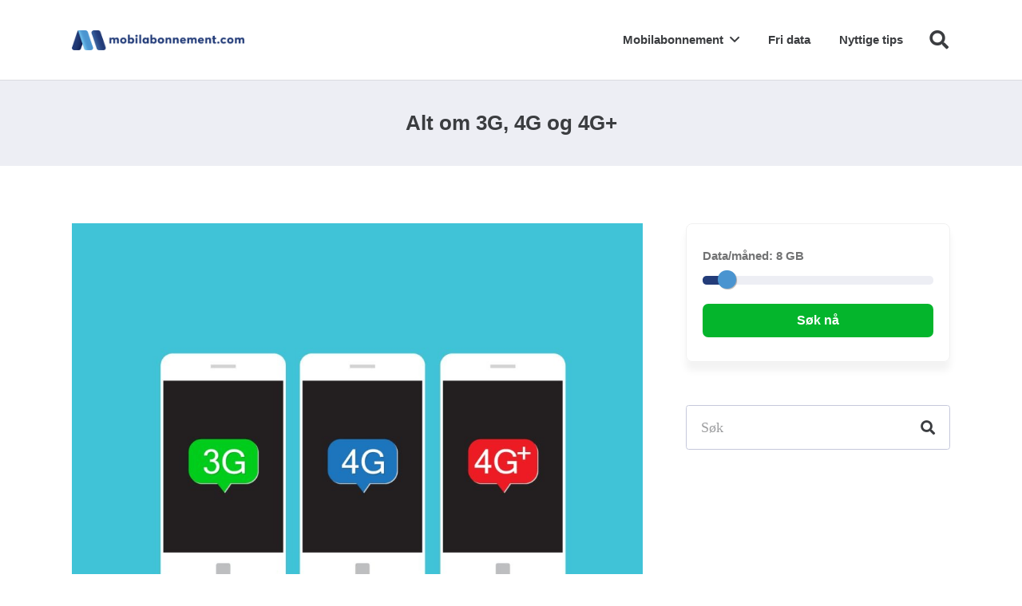

--- FILE ---
content_type: text/html; charset=UTF-8
request_url: https://mobilabonnement.com/alt-om-3g-4g-og-4g/
body_size: 29500
content:
<!DOCTYPE HTML>
<html lang="nb-NO">
<head>
	<meta charset="UTF-8">
	<meta name='robots' content='index, follow, max-image-preview:large, max-snippet:-1, max-video-preview:-1' />

	<!-- This site is optimized with the Yoast SEO plugin v26.8 - https://yoast.com/product/yoast-seo-wordpress/ -->
	<title>Alt om 3G, 4G og 4G+ | Guide</title>
<style id="wpr-usedcss">img:is([sizes=auto i],[sizes^="auto," i]){contain-intrinsic-size:3000px 1500px}img.emoji{display:inline!important;border:none!important;box-shadow:none!important;height:1em!important;width:1em!important;margin:0 .07em!important;vertical-align:-.1em!important;background:0 0!important;padding:0!important}#mobile_form{-moz-box-sizing:border-box;box-sizing:border-box;margin:0;padding:0;font-size:16px;color:#000}.offers{font-size:15px}.mobile_search{text-align:center}.output-number{color:#727374;font-size:15px;font-weight:600}.output-number output{color:#727374;font-weight:600}.output-pad{padding:0;line-height:25px;min-height:25px;text-align:left}.circle-down:hover,.circle-up:hover{background-color:#ffc801;cursor:pointer}.circle-control{touch-action:none}.mobile,.mobile__fill{background:#edeef4;display:block;height:1em;-webkit-box-sizing:border-box;-moz-box-sizing:border-box;box-sizing:border-box;-webkit-border-radius:0.3em;-moz-border-radius:.3em;-ms-border-radius:0.3em;-o-border-radius:.3em;border-radius:.3em}.mobile{position:relative;height:.7em;width:100%;margin:.8em 0}.mobile--disabled{opacity:.4}.mobile__fill{height:.7em;width:100%;background:#233c79;position:absolute;top:0}.mobile__handle{background:#4a94d0;cursor:pointer;display:inline-block;width:1.4em;height:1.4em;position:absolute;top:-.4em;-webkit-box-shadow:1px 1px 1px rgba(0,0,0,.3);-moz-box-shadow:1px 1px 1px rgba(0,0,0,.3);box-shadow:1px 1px 1px rgba(0,0,0,.3);-webkit-border-radius:0.2em;-moz-border-radius:.2em;-ms-border-radius:0.2em;-o-border-radius:.2em;border-radius:1em}input[type=range]:focus+.mobile .mobile__handle{-webkit-box-shadow:0 0 8px rgba(255,0,255,.9);-moz-box-shadow:0 0 8px rgba(255,0,255,.9);box-shadow:0 0 8px rgba(255,0,255,.9)}.mobile-range{margin-bottom:24px;margin-top:27px}.termnotice{border-radius:4px;background-color:#fff5ba;padding:12px;display:none}#mobile_form .sorting input[type=radio]+label{margin:0 6px 6px 0;cursor:pointer;-webkit-user-select:none;-moz-user-select:none;-ms-user-select:none;user-select:none;border:2px solid #347fff;background-color:#f0f8ff;border-radius:4px;padding:3px 6px;line-height:20px;white-space:nowrap;display:inline-block;font-size:14px;text-align:center}#mobile_form .sorting input[type=radio]{display:none}#mobile_form .sorting input[type=radio]:checked+label{background-color:#4b95d09e;outline:0}.mobile_box{margin-top:25px;margin-bottom:20px;text-align:center;background:#fff;box-sizing:border-box;border-radius:6px;padding:37px 20px 20px;box-shadow:0 0 8px 4px rgba(90,103,185,.09);position:relative}.ribbon{position:absolute;top:0;right:0;font-size:11px;padding:5px;text-transform:uppercase;font-weight:700;text-align:center;width:160px;color:#fff;line-height:12px;background-color:#04539c;border-top-right-radius:10px}.ribbon::before{content:'';position:absolute;top:0;right:100%;width:1px;height:0;border-width:11px;border-style:solid;border-color:#04539c;border-left:11px solid #fff;background-color:#fff}.mobile_box .productdetails{text-align:left;font-size:12px;padding-bottom:2px;border-bottom:1px solid #e6e6e6}.mobile_box .toprow.full{display:grid;grid-template-columns:15% 23% 14% 14% 14% 20%;grid-column-gap:0}.mobile_box .middle,.mobile_box .toprow.mobile{display:none}.mobile_logo{text-align:left;line-height:0}.mobile_logo.middle{text-align:center}.mobile_logo img{margin:0;max-width:120px;max-height:50px}.payment{font-size:30px;font-weight:900;color:#585858}.mobile_box .midrow.full{display:none}.mobile_box .midrow.cell{display:none}.mobile_box .lowrow.full{display:grid;grid-template-columns:20% 60% 20%;margin:0;line-height:40px}.mobile_box .lowrow.cell{display:none}.annonselenke{text-align:center;font-size:13px;color:#8e8e8e;margin-top:0}.mobile_links{text-align:left;font-weight:500;font-size:16px;line-height:20px}.mobile_apply,.mobile_moremobile{line-height:36px;text-align:left}.mobile_apply a,.mobile_apply span{display:block;background:#04b52c;font-weight:600;color:#fff!important;text-decoration:none;text-align:center;border-radius:7px;padding-top:3px;padding-bottom:3px}.mobile_apply.cell{display:none}.mobile_details{font-size:18px;line-height:50px}.mobile_details span.label{display:none;font-size:11px;color:#9d9e9e;text-transform:uppercase;line-height:11px}.mobile_details.col1{font-weight:300;font-size:12px}.mobile_details.col1 div{top:50%;transform:translateY(-40%);position:relative}.readmore{color:#8e8e8e;text-decoration:none;margin:0 16px 0 0;font-size:14px}.mobile_box .drop{display:none;margin:0;text-align:left}.mobile_box .dropgrid{display:grid;grid-template-columns:32% 32% 32%;grid-column-gap:2%;padding:12px 0 0;line-height:22px;word-wrap:break-word;white-space:pre-wrap}.mobile_box .dropgrid .info_block{background-color:#f7f7f9;-webkit-border-radius:3px;-moz-border-radius:3px;border-radius:3px;border:1px solid rgba(52,127,255,.05);padding:12px;font-size:15px}.mobile_box .dropgrid .info_block ul{margin:0}.no-offers,.one-offer{display:none}#lc_show_more{text-align:center;cursor:pointer;margin:15px auto}.searchbox{margin-top:12px}.searchbox .container{display:block;font-size:17px;margin:25px 0}.searchbox .container input[type=radio]:not(old){width:2em;margin:0;padding:0;font-size:1em;opacity:0}.searchbox .container input[type=radio]:not(old)+label{display:inline-block;margin-left:-2em;line-height:18px}.searchbox .container input[type=radio]:not(old)+label>span{display:inline-block;width:18px;height:18px;margin:0 10px;border:1px solid #1b98e0;border-radius:9px;background:#fff;vertical-align:bottom}.searchbox .container input[type=radio]:not(old):checked+label>span>span{display:block;width:18px;height:18px;border-radius:9px;background:#1b98e0}#mobile_form .modal{display:none;position:fixed;z-index:1;left:0;top:0;padding:0;width:100%;height:100%;overflow:auto;background-color:#000;background-color:rgba(0,0,0,.4)}#mobile_form .closemodal{color:#aaa;float:right;font-size:28px;font-weight:700}#mobile_form .closemodal:focus,#mobile_form .closemodal:hover{color:#343848;text-decoration:none;cursor:pointer}#mobile_form input[type=button]{-webkit-appearance:none;-moz-appearance:none;appearance:none}#mobile_form span.select{position:relative!important;display:block!important;left:0;right:0;bottom:0;top:0;width:auto}#mobile_form input[type=email],#mobile_form input[type=text],#mobile_form select,#mobile_form textarea{padding:4px;border:1px solid #ccc;margin:3px 0 10px;width:100%;box-sizing:border-box;color:#2c3e50;font-size:inherit}#mobile_form select{-webkit-appearance:none;-moz-appearance:none;background:#fff;margin-right:6px}#mobile_form select:-moz-focusring{color:transparent;text-shadow:0 0 0 #000}#mobile_form .submit{font-family:inherit;font-size:inherit;height:auto;width:100%;box-sizing:border-box;line-height:normal;margin:12px 0 3px;padding:6px;background:#003e7e;color:#fff;text-align:center;cursor:pointer;border:none}#mobile_form #error{display:none;color:red;font-weight:900}#mobile_form .error{color:red}@font-face{font-display:swap;font-family:FontAwesome;src:url("https://mobilabonnement.com/wp-content/plugins/mobile/webfonts/fa-solid-900.ttf") format("truetype")}.mobile_box .far.fa-star,.mobile_box .fas.fa-star,.mobile_box .fas.fa-star-half-alt{padding:1px;color:#f89426}@media only screen and (max-width:600px){.output-number{font-size:22px}.payment{font-size:24px}.mobile_rates{margin-top:10px}.mobile-range{margin-top:0;padding-left:5px;padding-right:5px}.mobile_box{padding:37px 20px 10px}.mobile_apply.desktop,.mobile_box .lowrow.full,.mobile_box .midrow.full,.mobile_box .toprow.full{display:none}.mobile_box .middle{display:block}.mobile_box .midrow.cell{display:grid;grid-template-columns:50% 50%;grid-column-gap:0;margin-bottom:12px}.mobile_box .lowrow.cell{display:block;margin-bottom:12px}.mobile_apply.cell{display:block;margin:16px 0}.mobile_links{text-align:center;font-size:14px;margin-top:0}.mobile_details{margin:6px 0;border-bottom-width:0;line-height:auto}.mobile_details span.label{display:block;font-weight:500;text-align:center}.mobile_details.col1 div{transform:translateY(0);position:static}.annonselenke{line-height:14px;margin:7px 0;padding:0}.output-number{font-size:18px}.searchbox .container{display:block;font-size:17px;margin:25px 2rem}.readmore{margin:0;font-size:14px}.mobile_box .dropgrid{display:block}.mobile_box .dropgrid .info_block{margin-bottom:12px}.mobile_logo{text-align:left;line-height:50px}#mobile_form progress{margin:0;width:100%}}.crp_related.crp-rounded-thumbs{clear:both;margin:10px auto}.crp_related.crp-rounded-thumbs figure,.crp_related.crp-rounded-thumbs h3{margin:0!important}.crp_related.crp-rounded-thumbs ul{list-style:none;float:left;margin:0!important;padding:0!important}.crp_related.crp-rounded-thumbs a,.crp_related.crp-rounded-thumbs li{float:left;overflow:hidden;position:relative;text-align:center}.crp_related.crp-rounded-thumbs li{margin:5px!important;border:1px solid #ddd;padding:0}.crp_related.crp-rounded-thumbs li:hover{background:#eee;border-color:#bbb}.crp_related.crp-rounded-thumbs a:focus-visible{border:1px solid #000;border-radius:7px}.crp_related.crp-rounded-thumbs a{box-shadow:none!important;text-decoration:none!important}.crp_related.crp-rounded-thumbs a:hover{text-decoration:none}.crp_related.crp-rounded-thumbs .crp_title{color:#fff!important;position:absolute;display:block;bottom:0;padding:3px;font-size:.9em;text-shadow:.1em .1em .2em #000;background-color:rgba(0,0,0,.8);border-radius:7px;width:100%;line-height:1.4em}.crp_related.crp-rounded-thumbs li:hover .crp_title{background-color:rgba(0,0,0,.9)}.crp_related.crp-rounded-thumbs li{vertical-align:bottom;box-shadow:0 1px 2px rgba(0,0,0,.4);border-radius:7px;list-style-type:none}.crp_clear{clear:both}.crp_title:visited{color:#fff!important}.crp_related.crp-rounded-thumbs a{width:150px;height:150px;text-decoration:none}.crp_related.crp-rounded-thumbs img{max-width:150px;margin:auto}.crp_related.crp-rounded-thumbs .crp_title{width:100%}.crp_related li{margin-right:10px;margin-top:30px;border:1px solid #ddd;padding:6px}.crp_related .crp_title{background-color:rgba(54,76,109,.7)}.crp_related.crp-rounded-thumbs{clear:both;margin:70px 0 0}.fab,.far,.fas{-moz-osx-font-smoothing:grayscale;-webkit-font-smoothing:antialiased;display:var(--fa-display,inline-block);font-style:normal;font-variant:normal;line-height:1;text-rendering:auto}.far,.fas{font-family:"Font Awesome 6 Free"}.fab{font-family:"Font Awesome 6 Brands"}.fa-chevron-up:before{content:"\f077"}.fa-star-half-alt:before{content:"\f5c0"}.fa-chevron-down:before{content:"\f078"}:root{--fa-style-family-brands:"Font Awesome 6 Brands";--fa-font-brands:normal 400 1em/1 "Font Awesome 6 Brands"}@font-face{font-family:"Font Awesome 6 Brands";font-style:normal;font-weight:400;font-display:swap;src:url(https://use.fontawesome.com/releases/v6.5.1/webfonts/fa-brands-400.woff2) format("woff2"),url(https://use.fontawesome.com/releases/v6.5.1/webfonts/fa-brands-400.ttf) format("truetype")}.fab{font-weight:400}.fa-x-twitter:before{content:"\e61b"}.fa-linkedin:before{content:"\f08c"}.fa-facebook:before{content:"\f09a"}.fa-youtube:before{content:"\f167"}:root{--fa-font-regular:normal 400 1em/1 "Font Awesome 6 Free"}.far{font-weight:400}:root{--fa-style-family-classic:"Font Awesome 6 Free";--fa-font-solid:normal 900 1em/1 "Font Awesome 6 Free"}@font-face{font-family:"Font Awesome 6 Free";font-style:normal;font-weight:900;font-display:swap;src:url(https://use.fontawesome.com/releases/v6.5.1/webfonts/fa-solid-900.woff2) format("woff2"),url(https://use.fontawesome.com/releases/v6.5.1/webfonts/fa-solid-900.ttf) format("truetype")}.fas{font-weight:900}@font-face{font-family:"Font Awesome 5 Brands";font-display:swap;font-weight:400;src:url(https://use.fontawesome.com/releases/v6.5.1/webfonts/fa-brands-400.woff2) format("woff2"),url(https://use.fontawesome.com/releases/v6.5.1/webfonts/fa-brands-400.ttf) format("truetype")}@font-face{font-family:"Font Awesome 5 Free";font-display:swap;font-weight:900;src:url(https://use.fontawesome.com/releases/v6.5.1/webfonts/fa-solid-900.woff2) format("woff2"),url(https://use.fontawesome.com/releases/v6.5.1/webfonts/fa-solid-900.ttf) format("truetype")}@font-face{font-family:FontAwesome;font-display:swap;src:url(https://use.fontawesome.com/releases/v6.5.1/webfonts/fa-solid-900.woff2) format("woff2"),url(https://use.fontawesome.com/releases/v6.5.1/webfonts/fa-solid-900.ttf) format("truetype")}@font-face{font-family:FontAwesome;font-display:swap;src:url(https://use.fontawesome.com/releases/v6.5.1/webfonts/fa-brands-400.woff2) format("woff2"),url(https://use.fontawesome.com/releases/v6.5.1/webfonts/fa-brands-400.ttf) format("truetype")}@font-face{font-family:FontAwesome;font-display:swap;src:url(https://use.fontawesome.com/releases/v6.5.1/webfonts/fa-v4compatibility.woff2) format("woff2"),url(https://use.fontawesome.com/releases/v6.5.1/webfonts/fa-v4compatibility.ttf) format("truetype");unicode-range:u+f041,u+f047,u+f065-f066,u+f07d-f07e,u+f080,u+f08b,u+f08e,u+f090,u+f09a,u+f0ac,u+f0ae,u+f0b2,u+f0d0,u+f0d6,u+f0e4,u+f0ec,u+f10a-f10b,u+f123,u+f13e,u+f148-f149,u+f14c,u+f156,u+f15e,u+f160-f161,u+f163,u+f175-f178,u+f195,u+f1f8,u+f219,u+f27a}*{box-sizing:border-box}html{-webkit-text-size-adjust:100%}body{margin:0;overflow-x:hidden;-webkit-tap-highlight-color:var(--color-content-primary-faded)}progress{vertical-align:baseline}[hidden],template{display:none}a{text-decoration:none;background:0 0;transition-property:background,box-shadow,border,color,opacity,text-decoration-color,text-underline-offset,transform;transition-duration:.2s}b,strong{font-weight:var(--bold-font-weight,bold)}address{font-style:normal}img{height:auto;max-width:100%}figure{margin:0}code{font-family:monospace,monospace;font-size:1rem}button,input,optgroup,select,textarea{vertical-align:top;text-transform:none;color:inherit;font:inherit;border:none;margin:0}select[multiple]{height:auto;padding:.5rem}textarea{overflow:auto;resize:vertical}input:not([type=submit]),select,textarea{outline:0!important}input[type=email],input[type=number],input[type=password],input[type=search],input[type=text],textarea{-webkit-appearance:none}input[type=file]::file-selector-button{color:inherit}[type=button],[type=reset],[type=submit],button{overflow:visible;-webkit-appearance:button;cursor:pointer}button[disabled],html input[disabled]{cursor:default;opacity:.5}[type=checkbox],[type=radio],label{cursor:pointer}::-moz-focus-inner{border:0}::-webkit-file-upload-button{font:inherit;border:0;outline:0;padding-left:0;background:0 0}legend{border:0;padding:0}table{border-collapse:collapse;border-spacing:0;width:100%}dl,ul{list-style:none;margin:0;padding:0}fieldset{border:0;margin:0;padding:0}iframe,object{max-width:100%;border:none}::-moz-placeholder{opacity:.5;color:inherit}::-webkit-input-placeholder{color:inherit;opacity:.5}.menu-item-object-us_page_block,html{font-family:var(--font-family,inherit);font-weight:var(--font-weight,400);font-size:var(--font-size,16px);font-style:var(--font-style,normal);text-transform:var(--text-transform,none);line-height:var(--line-height,28px);letter-spacing:var(--letter-spacing,0)}h1,h2,h3,h6{margin:0;padding-top:1.5rem;color:var(--color-content-heading)}h1+h2,h1:first-child,h2+h3,h2:first-child,h3:first-child,h6:first-child{padding-top:0}address,dl,fieldset,p,table,ul{margin:0 0 1.5rem}p:empty{display:none}ul{list-style-type:disc;margin-left:2.5rem}li{margin:0 0 .5rem}li>ul{margin-bottom:.5rem;margin-top:.5rem}code{display:inline-block;vertical-align:top;font-family:Consolas,'Lucida Console',monospace;padding:0 .4rem;background:var(--color-content-bg-alt);color:var(--color-content-text)}address:last-child,fieldset:last-child,h1:last-child,h2:last-child,h3:last-child,h6:last-child,li:last-child,p:last-child,table:last-child,ul:last-child{margin-bottom:0}.l-section[class*=color_] h1,.l-section[class*=color_] h2,.l-section[class*=color_] h3,.l-section[class*=color_] h6{color:inherit}input:not([type=submit]),select,textarea{font-family:'var( --inputs-font-family','inherit )';font-size:var( --inputs-font-size,inherit );font-weight:var(--inputs-font-weight,inherit);letter-spacing:var( --inputs-letter-spacing,inherit );text-transform:var(--inputs-text-transform,inherit);border-radius:var(--inputs-border-radius,0);background:var(--inputs-background,transparent);border-color:var(--inputs-border-color,currentColor);color:var(--inputs-text-color,inherit);box-shadow:var(--inputs-box-shadow,none);border-width:var(--inputs-border-width,1px);border-style:solid;width:100%;transition:all .2s}input[type=email],input[type=file],input[type=number],input[type=password],input[type=search],input[type=text],input[type=url],select{min-height:var(--inputs-height,2em);line-height:var(--inputs-height,2em);padding:0 var(--inputs-padding,.6em)}select{height:calc(var(--inputs-height,2em) + var(--inputs-border-width,1px) * 2)}textarea{min-height:var(--inputs-height,2em);height:calc(var(--inputs-height,2em) * 3);padding:calc(var(--inputs-height,2em)/ 2 + var(--inputs-border-width,1px) - .7em) var(--inputs-padding,.6em)}input[type=checkbox],input[type=radio]{-webkit-appearance:none;appearance:none;vertical-align:top;flex-shrink:0;text-align:center;margin-right:.5em;letter-spacing:0;text-transform:none;line-height:var( --inputs-checkbox-size,1.5em );height:var(--inputs-checkbox-size,1.5em);width:var(--inputs-checkbox-size,1.5em);padding:0;box-sizing:content-box}input[type=checkbox]:before{visibility:hidden;content:'\f00c';font-family:fontawesome;font-weight:900;vertical-align:top}input[type=radio]{border-radius:50%!important}input[type=radio]:before{visibility:hidden;content:'';display:block;height:36%;width:36%;margin:32%;border-radius:inherit;background:currentColor}input:checked::before{visibility:visible}input[type=range]{box-shadow:none!important}input:not([type=submit]):focus,select:focus,textarea:focus{background:var(--inputs-focus-background,transparent);border-color:var(--inputs-focus-border-color,currentColor);color:var(--inputs-focus-text-color,inherit);box-shadow:var(--inputs-focus-box-shadow,none)}.hidden{display:none!important}.i-cf:after{content:'';display:block;clear:both}.align_center{text-align:center}a{color:var(--color-content-link)}.no-touch a:hover{color:var(--color-content-link-hover)}.l-canvas{margin:0 auto;width:100%;flex-grow:1;background:var(--color-content-bg-grad);color:var(--color-content-text)}@media screen and (min-width:1025px){body:not(.us_iframe){display:flex;flex-direction:column;min-height:100vh}}.l-footer{overflow:hidden;margin:0 auto;width:100%;background:var(--color-content-bg-grad);color:var(--color-content-text)}body.us_iframe{background:var(--color-content-bg-grad)}.l-section,.l-subheader{padding-left:2.5rem;padding-right:2.5rem}.l-section{position:relative;margin:0 auto}.l-section-h{position:relative;margin:0 auto;width:100%;max-width:var(--site-content-width,1200px)}.l-section.height_small{padding-top:2rem;padding-bottom:2rem}.l-section.height_medium{padding-top:4rem;padding-bottom:4rem}.l-section.full_height{min-height:100vh}.header_hor .l-header.pos_fixed:not(.sticky_auto_hide)~.l-main .l-section.full_height:not(:first-of-type){min-height:calc(100vh - var(--header-sticky-height))}.header_hor .l-header.pos_fixed~.l-main>.l-section:first-of-type>.l-section-h,.header_hor .l-header.pos_fixed~.l-main>form>.l-section:first-of-type>.l-section-h{padding-top:var(--header-height)}.l-header.bg_solid~.l-main .vc_column-inner>.w-post-elm>.l-section>.l-section-h,.vc_column-inner>.w-post-elm:not(:first-child)>.l-section>.l-section-h{padding-top:0!important}.fab,.far,.fas{display:inline-block;line-height:1;font-family:fontawesome;font-weight:400;font-style:normal;font-variant:normal;text-rendering:auto;-moz-osx-font-smoothing:grayscale;-webkit-font-smoothing:antialiased}.g-preloader{display:inline-block;vertical-align:top;position:relative;font-size:2.5rem;width:1em;height:1em;color:var(--color-content-primary)}.wp-caption{line-height:0;margin-bottom:1.5rem;max-width:100%;position:relative}.wp-caption-text{display:block;font-size:.85rem;line-height:1.6;margin:.5rem 0 0}.widgettitle{font-family:var(--h4-font-family,inherit);font-weight:var(--h4-font-weight,inherit);font-size:var(--h4-font-size,inherit);font-style:var(--h4-font-style,inherit);line-height:var(--h4-line-height,1.4);letter-spacing:var(--h4-letter-spacing,inherit);text-transform:var(--h4-text-transform,inherit);margin-bottom:var(--h4-margin-bottom,1.5rem)}.l-cookie{position:fixed;z-index:9999;left:0;right:0;display:flex;align-items:center;justify-content:center;font-size:13px;line-height:20px;padding:10px 5px;box-shadow:var(--box-shadow);background:var(--color-content-bg-grad);color:var(--color-content-text)}.l-cookie>*{margin:0 5px}.l-cookie>.w-btn{flex-shrink:0;font-size:inherit!important}.with_collapsible_content>div[style]:first-of-type{overflow:hidden;-webkit-mask-image:linear-gradient(black 60%,transparent)}.with_collapsible_content.show_content>div[style]:first-of-type{-webkit-mask-image:none;height:auto!important}.with_collapsible_content>.toggle-links{display:none;padding-top:.5rem}.with_collapsible_content>.toggle-links>button{background:0 0;padding:0;border-bottom:1px dotted;cursor:pointer;color:var(--color-content-link);transition-property:border,color;transition-duration:.3s}.no-touch .with_collapsible_content>.toggle-links>button:hover{color:var(--color-content-link-hover)}.with_collapsible_content .collapsible-content-less,.with_collapsible_content.show_content .collapsible-content-more,.with_collapsible_content>.toggle-links>:empty{display:none}.with_collapsible_content.show_content .collapsible-content-less{display:inline}.w-toplink{position:fixed!important;z-index:99;bottom:0;transform:translate3d(0,150%,0)!important;margin:15px}.w-toplink:not(.w-btn){text-align:center;border-radius:.3rem;color:#fff!important;line-height:50px;height:50px;width:50px}.w-toplink.active{transform:translate3d(0,0,0)!important}.w-toplink:not(.w-btn) i{font-size:1.5em;line-height:inherit;min-width:1em}html.ios-touch [class*=us_custom_]{background-attachment:scroll!important}.l-body .vc_column-inner:after,.l-body .vc_column-inner:before,.l-body .vc_row:after,.l-body .vc_row:before{display:none}.g-cols.wpb_row{margin-bottom:0}.wpb_text_column:not(:last-child){margin-bottom:var(--text-block-margin-bottom,0)}.color_alternate{background:var(--color-alt-content-bg-grad);color:var(--color-alt-content-text)}.l-section.color_alternate h1,.l-section.color_alternate h2,.l-section.color_alternate h3,.l-section.color_alternate h6{color:var(--color-alt-content-heading)}.l-section.color_footer-top h1,.l-section.color_footer-top h2,.l-section.color_footer-top h3,.l-section.color_footer-top h6{color:var(--color-subfooter-heading)}.l-section.color_footer-bottom h1,.l-section.color_footer-bottom h2,.l-section.color_footer-bottom h3,.l-section.color_footer-bottom h6{color:var(--color-footer-heading)}.color_alternate a{color:var(--color-alt-content-link)}.no-touch .color_alternate a:hover{color:var(--color-alt-content-link-hover)}.color_alternate .g-preloader{color:var(--color-alt-content-primary)}.color_footer-top{background:var(--color-subfooter-bg-grad);color:var(--color-subfooter-text)}.color_footer-top a{color:var(--color-subfooter-link)}.no-touch .color_footer-top a:hover{color:var(--color-subfooter-link-hover)}.color_footer-bottom{background:var(--color-footer-bg-grad);color:var(--color-footer-text)}.color_footer-bottom a{color:var(--color-footer-link)}.no-touch .color_footer-bottom a:hover{color:var(--color-footer-link-hover)}@media (max-width:1024px){.l-section.height_medium{padding-top:2.5rem;padding-bottom:2.5rem}}@media screen and (max-width:900px){.l-subheader{padding-left:1rem!important;padding-right:1rem!important}}@media screen and (max-width:600px){p{margin-bottom:1rem}h1,h2,h3,h6{padding-top:1rem}.w-header-show,.w-toplink{margin:10px!important}.l-section,.l-subheader{padding-left:1.5rem;padding-right:1.5rem}.l-section.height_medium,.l-section.height_small{padding-top:1.5rem;padding-bottom:1.5rem}.g-cols.via_flex.type_default>.wpb_column.stretched{margin-left:0!important;margin-right:0!important}}.button,.w-btn,button[type=submit],input[type=submit]{display:inline-block;vertical-align:top;text-align:center;line-height:1.2;position:relative;transition-property:background,border,box-shadow,color,opacity,transform;transition-duration:.3s;-webkit-tap-highlight-color:transparent}.button,.w-btn{padding:.8em 1.8em}input[type=submit]{border-style:solid}.w-btn i{display:inline-block;vertical-align:top;line-height:inherit}.w-btn.text_none i{margin:0!important;width:1.2em}.button:before,.w-btn:before,button[type=submit]:before{content:'';position:absolute;top:0;left:0;right:0;bottom:0;border-radius:inherit;border-style:solid;border-color:inherit;border-image:inherit}.w-color-switch{line-height:1.4;width:fit-content}.w-color-switch>label{display:flex;align-items:center}.g-cols.via_flex{display:flex;flex-wrap:wrap}.vc_column_container{display:flex;flex-direction:column;position:relative;border-color:var(--color-content-border)}.g-cols.via_flex>div>.vc_column-inner{display:flex;flex-direction:column;flex-grow:1;position:relative;border-color:inherit}.g-cols.via_flex.type_default{margin:0 -1.5rem}.g-cols.via_flex.type_default[style*=gap]{margin:0 calc(-1.5rem - var(--additional-gap,0))}.g-cols.via_flex[style*=gap]>.vc_column_container{padding-left:var(--additional-gap,0);padding-right:var(--additional-gap,0)}.g-cols.via_flex.type_default>div>.vc_column-inner{padding-left:1.5rem;padding-right:1.5rem}.vc_column-inner.type_sticky>.wpb_wrapper,.vc_column_container.type_sticky>.vc_column-inner{top:4rem}.header_hor .l-header.pos_fixed:not(.down)~.l-main .type_sticky>.vc_column-inner,.header_hor .l-header.pos_fixed:not(.down)~.l-main .type_sticky>.wpb_wrapper{top:calc(var(--header-sticky-height) + 4rem)}.g-cols.via_flex>.wpb_column.stretched{flex-grow:1}.g-cols.via_flex.type_default>.wpb_column.stretched:first-of-type{margin-left:-1rem}.g-cols.via_flex.type_default>.wpb_column.stretched:last-of-type{margin-right:-1rem}.color_alternate .vc_column_container{border-color:var(--color-alt-content-border)}.color_footer-top .vc_column_container{border-color:var(--color-subfooter-border)}.color_footer-bottom .vc_column_container{border-color:var(--color-footer-border)}.w-form-row{position:relative;width:100%;padding-left:calc(var(--fields-gap,1rem)/ 2);padding-right:calc(var(--fields-gap,1rem)/ 2)}.w-form-row-field{position:relative}.w-form-row-field>i{position:absolute;z-index:1;top:var(--inputs-border-width,1px);inset-inline-start:var(--inputs-border-width,1px);font-size:var(--inputs-font-size,inherit);line-height:var(--inputs-height,2em);width:var(--inputs-height,2em);color:var(--inputs-text-color,inherit);text-align:center;pointer-events:none;transition:color .2s}.w-form-row:has(:focus) .w-form-row-field>i{color:var(--inputs-focus-text-color)}.w-form-row.for_checkboxes label{display:flex;align-items:center;padding:.2em 0;width:fit-content}.w-form-row-state{font-size:.9em;height:0;opacity:0;transition-property:height,padding,opacity;transition-duration:.3s}.w-form-row.check_wrong .w-form-row-state{height:auto;padding-top:.3em;opacity:1;color:red}.w-form-row.check_wrong input,.w-form-row.check_wrong select,.w-form-row.check_wrong textarea{box-shadow:0 0 0 1px red;border-color:red}.w-form-message{opacity:0;transition:opacity .2s,margin .2s}@media screen and (max-width:600px){.w-form-row{width:100%!important}}.w-gallery-list{display:grid;grid-template-columns:repeat(var(--columns,1),1fr);gap:var(--items-gap,0)}.w-gallery-item-img{height:100%}.w-gallery-item-img img{display:block;height:inherit;width:100%;object-fit:cover;background:rgba(128,128,128,.1)}.w-gallery-item-img img[src*=".png"]{background:0 0}.w-gallery-item-img[data-hidden-images-number]:after{content:'+' attr(data-hidden-images-number);position:absolute;top:0;left:0;right:0;bottom:0;display:flex;align-items:center;justify-content:center;font-size:30cqmin;background:rgba(0,0,0,.5);color:#fff}.w-gallery-loadmore{text-align:center;position:relative;margin-top:var(--btn-indent,1.5em)}.w-gallery-loadmore.done{display:none}.w-gallery-loadmore .g-preloader,.w-gallery-loadmore.loading .w-btn{opacity:0}.w-gallery-loadmore.loading .g-preloader{opacity:1}.w-gallery-loadmore .w-btn{z-index:1}.w-gallery-loadmore .w-btn+.g-preloader{position:absolute;top:50%;left:50%;transform:translate(-50%,-50%)}.w-gallery.type_masonry .w-gallery-list{display:flex;align-items:flex-start;flex-wrap:wrap;gap:0;margin:calc(var(--items-gap,0)/ -2)}.w-grid{clear:both;container-type:inline-size}.w-grid+.w-grid:not(.cols_1),.w-grid-none+.w-grid:not(.cols_1){margin-top:calc(var(--gap,0px) * 2)}.w-grid-list:empty{display:none!important}.w-grid-item{flex-shrink:0;min-width:0}.w-grid-item-anchor{position:absolute;z-index:10;top:0;left:0;right:0;bottom:0}.w-grid .w-post-elm>p:only-of-type{display:inline-block}.w-grid>.pagination{margin-top:2rem}.w-grid.type_masonry .w-grid-list{display:flex;flex-wrap:wrap;margin:calc(var(--gap,0px) * -1)}.w-grid.type_masonry .w-grid-item{padding:var(--gap,0);width:calc(100% / var(--columns,1))}.w-grid.type_masonry .w-grid-item.size_2x1,.w-grid.type_masonry .w-grid-item.size_2x2{width:min(100%,100% / var(--columns,1) * 2)}.w-grid-preloader{position:relative;height:0;width:100%;overflow:hidden}.w-grid-preloader .g-preloader{position:absolute;top:50%;left:50%;transform:translate(-50%,-50%)}.w-grid-preloader.active{height:20rem}.w-grid-preloader.active~.g-loadmore,.w-grid-preloader.active~.pagination{display:none}.w-grid.preload_style_spinner.filtering+.w-grid-none,.w-grid.preload_style_spinner.filtering>.w-grid-list{display:none}.w-grid-item .w-hwrapper{position:relative;z-index:1}.l-header .g-preloader,.l-header a{color:inherit}.l-subheader-cell{display:flex;align-items:center;flex-grow:1}.l-subheader-cell.at_left{justify-content:flex-start}.header_hor .l-subheader-cell.at_left>*{margin-right:1.4rem}.l-subheader-cell.at_center{justify-content:center}.l-subheader-cell.at_center>*{margin-left:.7rem;margin-right:.7rem}.l-subheader-cell.at_right{justify-content:flex-end}.header_hor .l-subheader-cell.at_right>*{margin-left:1.4rem}.l-subheader-cell:empty{display:none}.l-header:before{content:'auto';left:-100%;position:absolute;top:-100%;visibility:hidden!important}.w-hwrapper{display:flex;align-items:center}.w-hwrapper.wrap{flex-wrap:wrap}.w-hwrapper>:not(:last-child){margin-right:var(--hwrapper-gap,1.2rem)}.w-hwrapper.align_center>*{margin-left:calc(var(--hwrapper-gap,1.2rem)/ 2);margin-right:calc(var(--hwrapper-gap,1.2rem)/ 2)}.w-hwrapper.align_center{justify-content:center}.w-hwrapper.valign_top{align-items:flex-start}.l-header .w-image{flex-shrink:0;transition:height .3s}.l-header .menu-item-object-us_page_block .w-image{flex-shrink:1}.l-main .w-image{max-width:100%}.w-image-h{display:block;height:inherit;max-height:inherit;border-radius:inherit;border-color:inherit!important;color:inherit!important}.w-image:not([class*=style_phone]) .w-image-h{background:inherit}.w-image img{object-fit:contain;vertical-align:top;height:inherit;max-height:inherit;border-radius:inherit}.w-image[class*=ush_image_] img{width:auto}.w-image-h[href]{position:relative}.w-hwrapper .w-nav.type_desktop,.w-nav.type_desktop:not(.height_full){line-height:50px}.l-subheader-cell .w-nav{margin-left:0;margin-right:0}.w-nav-list{list-style:none;margin:0}.w-nav-list:not(.level_1){display:none}.w-nav.type_desktop .w-nav-list:not(.level_1){box-shadow:var(--box-shadow)}.w-nav.type_desktop .w-nav-list.level_2{text-align:left;position:absolute;left:0;z-index:120;min-width:12rem}.w-nav .menu-item{display:block;position:relative;margin:0}.w-nav-anchor{display:block;overflow:hidden;position:relative;outline:0!important}.w-nav.type_desktop .w-nav-anchor.level_1{z-index:1}.w-nav.type_desktop .w-nav-anchor:not(.level_1){line-height:1.5em;padding:.6em 20px;white-space:nowrap;transition-property:text-decoration-color,text-underline-offset}.w-nav-title i{width:1.3em}.w-nav-arrow{display:none;vertical-align:top;font-weight:400;line-height:inherit;text-transform:none;text-align:center}.w-nav-arrow:focus{outline:0!important}.w-nav-arrow:before{content:'\f107';vertical-align:top;font-family:fontawesome;font-weight:400}.w-nav.type_mobile .w-nav-anchor:not(.w-btn) .w-nav-arrow:before{font-size:1.5em}.w-nav.type_desktop .w-nav-anchor.level_1 .w-nav-arrow:before{font-size:1.3em;margin-left:.4em}.w-nav.type_desktop .w-nav-list.level_2 .w-nav-arrow:before{content:'\f105';font-size:1.3em}.w-nav-anchor.w-btn>.w-nav-arrow{line-height:1}.w-nav-anchor.w-btn>.w-nav-title{vertical-align:middle}.w-nav.type_desktop .menu-item-has-children>.w-nav-anchor:not(.level_1) .w-nav-arrow{display:block;position:absolute;top:0;right:0;line-height:2.7em;width:2em}.w-nav.type_desktop .menu-item-has-children>.w-nav-anchor:not(.level_1) .w-nav-title{padding-right:2em}.header_hor .w-nav.type_desktop>.w-nav-list{display:flex;align-items:center}.header_hor .w-nav.type_desktop>.w-nav-list>.menu-item{flex-shrink:0}.header_hor .w-nav.type_desktop .menu-item-object-us_page_block{max-height:calc(100vh - var(--header-height,0px) - var(--wp-admin--admin-bar--height,0px) - var(--dropdown-padding,0px) * 2)}.menu-item-object-us_page_block{overflow-y:auto;overflow-x:hidden;-webkit-overflow-scrolling:touch;text-transform:none;font-style:normal}.menu-item-object-us_page_block>.w-grid,.w-nav.type_mobile .menu-item-object-us_page_block{overflow:hidden}.w-nav.type_desktop .menu-item[class*=columns] .w-nav-list.level_2{display:flex;flex-wrap:wrap}.w-nav.type_desktop .menu-item[class*=columns] .w-nav-list.level_2>li{flex-shrink:0}.w-nav.type_desktop .menu-item[class*=columns] .w-nav-anchor{white-space:normal}.w-nav.type_desktop .menu-item[class*=columns] .menu-item-has-children .w-nav-anchor.level_2{font-size:1.15em;font-weight:700;background:0 0!important;color:inherit!important}.w-nav.type_desktop .menu-item[class*=columns] .menu-item-has-children .w-nav-anchor.level_2 .w-nav-arrow{display:none}.w-nav.type_desktop.dropdown_none .w-nav-list:not(.level_1){display:block;visibility:hidden}.no-touch .w-nav.type_desktop.dropdown_none .menu-item:hover>.w-nav-list,.w-nav.type_desktop.dropdown_none .menu-item.opened>.w-nav-list,.w-nav.type_desktop.dropdown_none .w-nav-anchor:focus~.w-nav-list{visibility:visible}.header_hor .l-subheader-cell.at_left .w-nav:first-child .w-nav-control{margin-left:-.8rem}.header_hor .l-subheader-cell.at_right .w-nav:last-child .w-nav-control{margin-right:-.8rem}.w-nav.type_mobile .w-nav-list{z-index:3;overflow-y:auto;-webkit-overflow-scrolling:touch}.w-nav.type_mobile .w-nav-anchor:not(.w-btn){line-height:1.6em;padding:.7rem;transition:none}.w-nav.type_mobile .menu-item-has-children>.w-nav-anchor .w-nav-arrow{display:inline-block;vertical-align:top;transition:transform .3s}.w-nav.type_mobile .menu-item-has-children.opened>.w-nav-anchor .w-nav-arrow{transform:rotate(180deg)}.w-nav.type_mobile.m_align_left{text-align:left}.w-nav.type_mobile.m_align_left .menu-item-has-children>.w-nav-anchor .w-nav-title{padding-right:2em}.w-nav.type_mobile.m_align_left .menu-item-has-children>.w-nav-anchor .w-nav-arrow{position:absolute;top:0;right:0;padding:.7rem}.w-nav.type_mobile.m_align_left .w-nav-anchor.level_2{padding-left:1.4rem}.header_hor .w-nav.type_mobile.m_layout_dropdown .w-nav-list.level_1{position:absolute;top:100%;left:-2.7rem;right:-2.7rem;padding-left:2rem;padding-right:2rem;box-shadow:0 3px 3px rgba(0,0,0,.1)}.w-nav-control{display:none;line-height:50px;height:50px;padding:0 .8rem;color:inherit}.w-nav-control>*+*{margin-left:.5rem}.w-nav-icon{display:inline-block;vertical-align:top;font-size:20px;position:relative;height:inherit;width:1em}.w-nav-icon>div,.w-nav-icon>div:after,.w-nav-icon>div:before{content:'';display:block;position:absolute;height:0;width:inherit}.w-nav-icon>div{border-bottom:.15em solid}.w-nav-icon>div:after,.w-nav-icon>div:before{border-bottom:inherit}.w-nav-icon>div{top:50%;transform:translateY(-50%);transition:transform .15s cubic-bezier(0,1,.8,1)}.w-nav-icon>div:before{top:-.3333em;transition:top .15s cubic-bezier(0,1,.8,1) .15s,opacity .15s cubic-bezier(0,1,.8,1)}.w-nav-icon>div:after{top:.3333em;transition:top .15s cubic-bezier(0,1,.8,1) .15s,transform .15s cubic-bezier(0,1,.8,1)}.w-nav-control.active .w-nav-icon>div{transform:translateY(-50%) rotate(45deg);transition-delay:0.15s}.w-nav-control.active .w-nav-icon>div:before{top:0;opacity:0;transition:top .15s cubic-bezier(0,1,.8,1),opacity .15s cubic-bezier(0,1,.8,1) .15s}.w-nav-control.active .w-nav-icon>div:after{top:0;transform:rotate(90deg);transition:top .15s cubic-bezier(0,1,.8,1),transform .15s cubic-bezier(0,1,.8,1) .15s}.w-nav-close{display:none;position:absolute;top:0;right:0;text-align:center;font-size:3rem;line-height:2;width:2em;cursor:pointer;opacity:.5;transition:color .3s,opacity .3s}.no-touch .w-nav-close:hover{opacity:1}.w-nav-close:before{content:'\f00d';font-family:fontawesome;font-weight:400;vertical-align:top}.w-nav.type_mobile .menu-item>a.w-btn{display:inline-block;vertical-align:top;margin:.7rem}.w-nav.type_mobile .menu-item-has-children>a.w-btn .w-nav-arrow{position:relative!important;padding:0!important}.menu-item>a.w-btn .w-nav-title:after{display:none!important}.header_hor.rtl .w-nav.type_desktop .menu-item:nth-last-child(2)>a.w-btn,.header_hor:not(.rtl) .w-nav.type_desktop .menu-item:first-child>a.w-btn{margin-left:0}.header_hor.rtl .w-nav.type_desktop .menu-item:first-child>a.w-btn,.header_hor:not(.rtl) .w-nav.type_desktop .menu-item:nth-last-child(2)>a.w-btn{margin-right:0}.w-nav.type_mobile{animation:none!important;opacity:1}@media screen and (max-width:900px){.w-nav.type_desktop .menu-item[class*=columns] .w-nav-list.level_2{padding:0!important}.header_hor .w-nav.type_mobile.m_layout_dropdown .w-nav-list.level_1{left:-1rem;right:-1rem;padding-left:.3rem;padding-right:.3rem}}.w-post-elm:not(.type_icon)>i{vertical-align:top;line-height:inherit;margin-right:.4em}.color_alternate .w-post-elm.color_link_inherit a:not(:hover),.w-post-elm.color_link_inherit a:not(:hover){color:inherit}.w-post-elm.stretched img{width:100%}.w-post-elm.post_image{overflow:hidden;position:relative}.w-post-elm.post_image img{vertical-align:top}.w-post-elm.post_title{padding:0}.w-post-elm.post_title b{font-size:.85em;opacity:.5}.w-grid div:not(.w-vwrapper)>.post_title{margin-bottom:0}.w-grid-item.sticky .post_title{font-weight:700!important}.l-subheader-cell .w-search{line-height:2.8rem}.header_hor .l-subheader-cell>.w-search:not(.layout_simple){margin-left:0;margin-right:0}.w-search .w-form-row{height:inherit;padding:0}button.w-search-form-btn{font-size:var( --inputs-font-size );line-height:var(--inputs-height,2em);width:var(--inputs-height,2em);padding:0;color:var(--inputs-text-color)}.w-search input{display:block}.w-search-open{display:block;text-align:center;width:2.2em}.w-search-open:empty::before{content:'\f002';font-family:fontawesome;font-weight:400;vertical-align:top}.w-search-open i{vertical-align:top;line-height:inherit}.header_hor .l-subheader-cell.at_left .w-search:not(.layout_simple):first-child{margin-left:-.5em}.header_hor .l-subheader-cell.at_right .w-search:not(.layout_simple):last-child{margin-right:-.5em}.w-search-close{position:absolute;top:50%;transform:translateY(-50%);right:0;text-align:center;line-height:2;width:2em;cursor:pointer;background:0 0;padding:0;color:inherit;opacity:.5;transition-duration:.2s}.no-touch .w-search-close:hover,.w-search-close:focus{opacity:1!important}.w-search-close:before{content:'\f00d';font-family:fontawesome;font-weight:400;vertical-align:top}.w-search-message{background:var(--color-content-primary-faded);padding:.6em 1em;margin-top:3px}.w-search.layout_simple{position:relative;min-width:10rem}.header_hor .w-search.layout_simple{width:100%}.w-search.layout_simple .w-search-close,.w-search.layout_simple .w-search-open{display:none}.w-search.layout_simple.elm_in_header input{font-size:1rem}.w-search.layout_simple.iconpos_right input{padding-right:var(--inputs-height,2em)}.w-search.layout_simple .w-btn{display:block;position:absolute;top:50%;transform:translateY(-50%);background:0 0!important}.w-search.layout_simple.iconpos_right .w-btn{right:var(--inputs-border-width,1px)}.w-search.layout_simple .w-btn span,.w-search.layout_simple .w-btn:before{display:none}.w-search.layout_simple .w-btn i{font-size:var(--icon-size,inherit);vertical-align:top;line-height:inherit}.w-search.layout_fullwidth .w-search-form{position:absolute;top:0;left:-1.5rem;right:-1.5rem;height:0;overflow:hidden;z-index:119;transition:height .3s cubic-bezier(.4,0,.2,1);background:var(--color-content-bg);color:var(--color-content-text)}.w-search.layout_fullwidth.active .w-search-form{height:100%}.w-search.layout_fullwidth .w-form-row-field{position:absolute;top:50%;transform:translateY(-50%);left:0;right:0}.w-search.layout_fullwidth .w-form-row-field:after{display:none}.w-search.layout_fullwidth input{font-size:1.4rem;padding:0 3rem 0 1.5rem;border-radius:0;border:none}.w-search.layout_fullwidth .w-search-form input{background:0 0!important;box-shadow:none!important;color:inherit!important}.w-search.layout_fullwidth .w-search-close{width:auto;padding-right:1.5rem}.w-search.layout_fullscreen .w-search-form{position:fixed;top:0;left:0;right:0;height:100%;z-index:119;transform:translateY(-100%);transition:transform .3s cubic-bezier(.4,0,.2,1);background:var(--color-content-bg);color:var(--color-content-text)}.w-search.layout_fullscreen.active .w-search-form{transform:translateY(0)}.w-search.layout_fullscreen .w-search-close{top:3rem;font-size:3rem}.w-search.layout_fullscreen .w-form-row-field{position:absolute;top:50%;left:6%;right:6%;transform:translateY(-50%)}.w-search.layout_fullscreen input{font-size:3rem;line-height:1.5;text-align:center;height:auto;padding:0;border-radius:0;border:none}.w-search.layout_fullscreen .w-search-form input{background:0 0!important;box-shadow:none!important;color:inherit!important}@media screen and (max-width:767px){.w-nav-close{font-size:2rem}.w-search.layout_fullscreen input{font-size:2rem}.w-search.layout_fullscreen .w-search-close{font-size:2rem}}@media screen and (max-width:600px){.header_hor .w-search.elm_in_header{line-height:inherit}.header_hor .w-search.layout_simple.elm_in_header{position:static;overflow:visible;margin-left:0;margin-right:0;padding:0;min-width:0;height:auto;width:auto!important}.header_hor.rtl .l-subheader-cell.at_right .w-search.layout_simple.elm_in_header:last-child,.header_hor:not(.rtl) .l-subheader-cell.at_left .w-search.layout_simple.elm_in_header:first-child{margin-left:-.5em}.header_hor.rtl .l-subheader-cell.at_left .w-search.layout_simple.elm_in_header:first-child,.header_hor:not(.rtl) .l-subheader-cell.at_right .w-search.layout_simple.elm_in_header:last-child{margin-right:-.5em}.header_hor .w-search.layout_simple.elm_in_header .w-search-open{display:block;position:static;transform:none}.header_hor .w-search.layout_simple.elm_in_header .w-search-form{position:absolute;top:0;left:-1.5rem;right:-1.5rem;height:0;overflow:hidden;opacity:1;z-index:119;transition:height .3s cubic-bezier(.4,0,.2,1);background:var(--color-content-bg);color:var(--color-content-text)}.header_hor .w-search.layout_simple.elm_in_header.active .w-search-form{height:100%}.header_hor .w-search.layout_simple.elm_in_header .w-form-row-field{position:absolute;top:50%;transform:translateY(-50%);left:0;right:0}.header_hor .w-search.layout_simple.elm_in_header input{padding:0 3rem 0 1.5rem;border-radius:0;border:none;background:0 0;color:inherit;box-shadow:none!important}.rtl.header_hor .w-search.layout_simple.elm_in_header input{padding:0 1.5rem 0 3rem}.header_hor .w-search.layout_simple.elm_in_header .w-btn{display:none}.header_hor .w-search.layout_simple.elm_in_header .w-search-close{display:block;padding-right:1.5rem;width:auto;transform:translateY(-50%)}.rtl.header_hor .w-search.layout_simple.elm_in_header .w-search-close{padding-left:1.5rem;padding-right:0}.w-search.layout_fullscreen input,.w-search.layout_fullwidth input{font-size:1rem!important}}.w-separator{clear:both;overflow:hidden;line-height:0;height:1.5rem}.color_alternate .w-separator a,.w-separator a{color:inherit}.w-separator:not(.with_content){position:relative}.w-separator.size_small:empty{height:1.5rem}@media (max-width:1024px){.w-separator.size_small:empty{height:1rem}}.w-socials-list{margin:calc(var(--gap,0) * -1)}.w-socials-item{display:inline-block;vertical-align:top;position:relative;padding:var(--gap,0)}.w-socials-item-link{display:block;text-align:center;position:relative;overflow:hidden;line-height:2.5em;width:2.5em;text-decoration:none!important;border-radius:inherit;z-index:0}.w-socials.color_text .w-socials-item-link{color:inherit}.w-socials-item-link-hover{display:none;position:absolute;top:0;left:0;right:0;bottom:0;background:var(--color-content-primary-grad)}.w-socials-item-link i{display:block;line-height:inherit;position:relative;transition:color .3s}.w-socials-item-popup{display:none;position:absolute;left:50%;bottom:100%;text-align:center;white-space:nowrap;z-index:90;font-size:.9rem;line-height:2.4rem;padding:0 1rem;margin-bottom:7px;border-radius:.25rem;background:#222;color:#fff;opacity:0;visibility:hidden;transform:translate3d(-50%,-1em,0);transition:opacity .2s cubic-bezier(.78,.13,.15,.86) .3s,transform .2s cubic-bezier(.78,.13,.15,.86) .3s}.w-socials-item-link:focus+.w-socials-item-popup,.w-socials-item-link:hover+.w-socials-item-popup{visibility:visible;opacity:1;transform:translate3d(-50%,0,0)}.no-touch .w-socials-item-popup{display:block}.w-socials-item-popup:after{content:'';display:block;position:absolute;left:50%;bottom:-7px;margin-left:-8px;width:0;height:0;border-left:8px solid transparent;border-right:8px solid transparent;border-top:8px solid #222}.l-header .w-socials{line-height:2}.header_hor .l-header .w-socials-list{white-space:nowrap}.l-header .w-socials-item-link{line-height:2em;width:2em}.w-socials-item.email .w-socials-item-link-hover{background:#96a2a8}.w-socials-item.facebook .w-socials-item-link-hover{background:#1e77f0}.w-socials-item.google .w-socials-item-link-hover{background:#ff3e30}.w-socials-item.linkedin .w-socials-item-link-hover{background:#0077b5}.w-socials-item.twitter .w-socials-item-link-hover{background:#0f1419}.w-socials-item.youtube .w-socials-item-link-hover{background:red}.w-tabs-list-bar{position:absolute;background:var(--color-content-primary-grad)}.w-tabs-item{display:block;flex-shrink:0;position:relative;text-align:center;text-transform:inherit;padding:1em 1.5em;background:0 0;color:inherit;transition:none}.w-tabs-item i{line-height:inherit;vertical-align:top}.w-tabs-section{display:none;border-color:var(--color-content-border)}.w-tabs-section.active{display:block}.w-tabs-section-header{display:none;align-items:center;text-align:inherit;line-height:1.5;cursor:pointer;padding:1em 1.5em;width:100%;background:0 0;transition:background .2s,color .2s}.w-tabs-section:not(.active) .w-tabs-section-header{color:inherit}.w-tabs-section-header i{flex-shrink:0;line-height:inherit;vertical-align:top}.w-tabs-section-content{padding-top:3rem}.w-tabs-section-content-h{margin:0 auto;max-width:var(--site-content-width,1200px)}.w-tabs-section.content-empty{display:none!important}.w-tabs.accordion>div>.w-tabs-section{display:block;border-style:solid;border-width:1px 0 0}.w-tabs.accordion>div>.w-tabs-section:last-of-type{border-bottom-width:1px}.w-tabs.accordion>div>div>.w-tabs-section-header{display:flex}.w-tabs-section.active:not(.has_text_color)>.w-tabs-section-header{color:var(--color-content-primary)}.no-touch .w-tabs-section-header:focus,.no-touch .w-tabs-section-header:hover{background:rgba(0,0,0,.04)}.w-tabs.accordion>div>div>.w-tabs-section-content{display:none;padding:1.5rem}.w-tabs.accordion>div>.w-tabs-section.active .w-tabs-section-content{display:block}.color_alternate .w-tabs-section{border-color:var(--color-alt-content-border)}.color_alternate .w-tabs-section.active:not(.has_text_color) .w-tabs-section-header{color:var(--color-alt-content-primary)}.color_alternate .w-tabs-list-bar{background:var(--color-alt-content-primary-grad)}.color_footer-top .w-tabs-section{border-color:var(--color-subfooter-border)}.color_footer-bottom .w-tabs-section{border-color:var(--color-footer-border)}.w-favs-counter{position:relative;font-size:20px;text-align:center}.w-favs-counter:not(.height_full){line-height:50px}.w-favs-counter-quantity{position:absolute;right:0;font-weight:700;font-size:11px;padding:0 4px;line-height:20px;min-width:20px;border-radius:2rem;transition:transform .3s}.w-favs-counter.empty .w-favs-counter-quantity{transform:scale(0)}:root{--tec-font-family-sans-serif:inherit}.woocommerce-error,.woocommerce-message{list-style-type:none;font-size:.9rem;padding:1rem 1.5rem;background:var(--color-content-primary-faded);margin:0 0 1.5rem}ul.woocommerce-error:last-child,ul.woocommerce-message:last-child{margin:0 0 1.5rem}.woocommerce-error{background:rgba(255,0,0,.1)}.w-cart-table .cart_item.change_process{opacity:.5;pointer-events:none}.w-cart-table tr>:first-child{padding-left:0}.w-cart-table tr>:last-child{padding-right:0}.w-cart-table .quantity>*{font-size:inherit;text-align:center;min-height:2.5em;line-height:2.5em;width:2.5em}.w-cart-table a.remove{color:inherit;opacity:.5}.no-touch .w-cart-table a.remove:hover{opacity:1}.w-cart-table a.remove:before{content:'\f00d';vertical-align:top;font-family:fontawesome;font-weight:400}.w-cart-totals{margin:0}.w-cart-totals>h2:empty{display:none}.w-cart-totals>table,.w-cart-totals>table tbody{display:block}.w-cart-totals tr{display:flex;justify-content:space-between}.w-checkout-billing h3:empty{display:none}.w-checkout-order-review>h3:empty{display:none}.w-wc-coupon-form>div{display:flex;padding:0;margin:0;box-shadow:none}.w-wc-coupon-form>div>button{flex-shrink:0;margin-left:1rem}.w-wc-coupon-form.coupon_applied input{border-color:green}.w-cart{position:relative}.w-cart:not(.height_full){line-height:50px}.w-cart-link{display:block;text-align:center;border-radius:inherit}.w-cart-quantity{position:absolute;right:0;font-weight:700;font-size:11px;padding:0 4px;line-height:20px;min-width:20px;border-radius:2rem;transition:transform .3s}.w-cart.empty .w-cart-quantity{transform:scale(0)}.w-cart-notification{display:none;position:absolute;z-index:121;font-size:.9rem;text-align:left;line-height:1.4rem;padding:1rem 1.5rem;width:20rem;background:rgba(0,0,0,.8);color:#ccc}.l-subheader-cell.at_center .w-cart-notification,.l-subheader-cell.at_right .w-cart-notification{right:0}.w-cart-notification .product-name{color:#fff}.w-cart.dropdown_none .w-cart-notification.shown{display:block}.button.disabled,.button[disabled]{opacity:.5}.button .w-btn-label{display:inline-block;transition:opacity .15s}.button .g-preloader{position:absolute!important;top:50%;left:50%;font-size:1.8em;opacity:0;transform:translate(-50%,-50%);transition:opacity .3s;color:inherit}.button.loading .w-btn-label{opacity:0}.button.loading .g-preloader{opacity:1}a.added_to_cart{display:inline-block;vertical-align:top;font-size:.8rem;line-height:1;margin:.6rem;white-space:nowrap;border-bottom:1px solid transparent}.woocommerce-form-login{padding:min(3rem,10%);margin:1.5rem auto;box-shadow:var(--box-shadow)}form.woocommerce-checkout::after{display:block;content:'';clear:both}@media screen and (max-width:600px){.w-wc-coupon-form>div{display:block}.w-wc-coupon-form>div>button{margin:.5rem 0 0!important;width:100%}.header_hor .l-subheader-cell.at_left .w-cart:first-child{margin-left:-.8rem}.rtl.header_hor .l-subheader-cell.at_left .w-cart:first-child{margin-left:0;margin-right:-.8rem}.header_hor .l-subheader-cell.at_right .w-cart:last-child{margin-right:-.8rem}.rtl.header_hor .l-subheader-cell.at_right .w-cart:last-child{margin-left:-.8rem;margin-right:0}.w-cart-table a.remove span{display:none!important}}@media screen and (max-width:480px){.w-nav-anchor.level_2{white-space:normal}.w-cart{position:static}.w-cart-notification{left:-1rem!important;right:-1rem!important;width:auto}}:root{--color-header-middle-bg:#ffffff;--color-header-middle-bg-grad:#ffffff;--color-header-middle-text:#3b3d40;--color-header-middle-text-hover:#287eed;--color-header-transparent-bg:#ffffff;--color-header-transparent-bg-grad:#ffffff;--color-header-transparent-text:#3b3d40;--color-header-transparent-text-hover:#287eed;--color-chrome-toolbar:#ffffff;--color-header-top-bg:#ffffff;--color-header-top-bg-grad:#ffffff;--color-header-top-text:#666d70;--color-header-top-text-hover:#287eed;--color-header-top-transparent-bg:rgba(0, 0, 0, .2);--color-header-top-transparent-bg-grad:rgba(0, 0, 0, .2);--color-header-top-transparent-text:#3b3d40;--color-header-top-transparent-text-hover:#ffffff;--color-content-bg:#ffffff;--color-content-bg-grad:#ffffff;--color-content-bg-alt:#e8e9eb;--color-content-bg-alt-grad:#e8e9eb;--color-content-border:#dbdbdb;--color-content-heading:#3b3d40;--color-content-heading-grad:#3b3d40;--color-content-text:#3b3d40;--color-content-link:#2a13f2;--color-content-link-hover:#1b9efb;--color-content-primary:#243e7c;--color-content-primary-grad:#243e7c;--color-content-secondary:#1e9fe8;--color-content-secondary-grad:#1e9fe8;--color-content-faded:#9da6a8;--color-content-overlay:rgba(0, 0, 0, .75);--color-content-overlay-grad:rgba(0, 0, 0, .75);--color-alt-content-bg:#edeef4;--color-alt-content-bg-grad:#edeef4;--color-alt-content-bg-alt:#ffffff;--color-alt-content-bg-alt-grad:#ffffff;--color-alt-content-border:#dbdbdb;--color-alt-content-heading:#3b3d40;--color-alt-content-heading-grad:#3b3d40;--color-alt-content-text:#3b3d40;--color-alt-content-link:#2a13f2;--color-alt-content-link-hover:#1b9efb;--color-alt-content-primary:#243e7c;--color-alt-content-primary-grad:#243e7c;--color-alt-content-secondary:#1e9fe8;--color-alt-content-secondary-grad:#1e9fe8;--color-alt-content-faded:#9da6a8;--color-alt-content-overlay:#e95095;--color-alt-content-overlay-grad:linear-gradient(135deg,#e95095,rgba(233, 80, 149, .75));--color-footer-bg:#243e7c;--color-footer-bg-grad:#243e7c;--color-footer-bg-alt:#323336;--color-footer-bg-alt-grad:#323336;--color-footer-border:#3b3d40;--color-footer-text:#ffffff;--color-footer-link:#fafafa;--color-footer-link-hover:#287eed;--color-subfooter-bg:#243e7c;--color-subfooter-bg-grad:#243e7c;--color-subfooter-bg-alt:#323336;--color-subfooter-bg-alt-grad:#323336;--color-subfooter-border:#3b3d40;--color-subfooter-text:#fafafa;--color-subfooter-link:#fafafa;--color-subfooter-link-hover:#287eed;--color-content-primary-faded:rgba(36, 62, 124, .15);--box-shadow:0 5px 15px rgba(0, 0, 0, .15);--box-shadow-up:0 -5px 15px rgba(0, 0, 0, .15);--site-canvas-width:1300px;--site-content-width:1100px;--site-sidebar-width:25%;--text-block-margin-bottom:1.5rem}:root{--font-family:Arial,Helvetica,sans-serif;--font-size:18px;--line-height:32px;--font-weight:400;--bold-font-weight:700;--text-transform:none;--font-style:normal;--letter-spacing:0em;--h1-font-family:Arial,Helvetica,sans-serif;--h1-font-size:27px;--h1-line-height:1.40;--h1-font-weight:550;--h1-bold-font-weight:700;--h1-text-transform:none;--h1-font-style:normal;--h1-letter-spacing:0em;--h1-margin-bottom:1.8rem;--h2-font-family:var(--h1-font-family);--h2-font-size:26px;--h2-line-height:1.40;--h2-font-weight:600;--h2-bold-font-weight:var(--h1-bold-font-weight);--h2-text-transform:var(--h1-text-transform);--h2-font-style:var(--h1-font-style);--h2-letter-spacing:0em;--h2-margin-bottom:1.8rem;--h3-font-family:var(--h1-font-family);--h3-font-size:22px;--h3-line-height:1.3;--h3-font-weight:var(--h1-font-weight);--h3-bold-font-weight:var(--h1-bold-font-weight);--h3-text-transform:var(--h1-text-transform);--h3-font-style:var(--h1-font-style);--h3-letter-spacing:0em;--h3-margin-bottom:1.8rem;--h4-font-family:var(--h1-font-family);--h4-font-size:19px;--h4-line-height:1.40;--h4-font-weight:600;--h4-bold-font-weight:var(--h1-bold-font-weight);--h4-text-transform:var(--h1-text-transform);--h4-font-style:var(--h1-font-style);--h4-letter-spacing:0em;--h4-margin-bottom:1.8rem;--h5-font-family:var(--h1-font-family);--h5-font-size:1.4rem;--h5-line-height:1.2;--h5-font-weight:400;--h5-bold-font-weight:var(--h1-bold-font-weight);--h5-text-transform:var(--h1-text-transform);--h5-font-style:var(--h1-font-style);--h5-letter-spacing:0em;--h5-margin-bottom:1.5rem;--h6-font-family:var(--h1-font-family);--h6-font-size:16px;--h6-line-height:2.5;--h6-font-weight:600;--h6-bold-font-weight:var(--h1-bold-font-weight);--h6-text-transform:var(--h1-text-transform);--h6-font-style:var(--h1-font-style);--h6-letter-spacing:0em;--h6-margin-bottom:0rem}h1{font-family:var(--h1-font-family,inherit);font-weight:var(--h1-font-weight,inherit);font-size:var(--h1-font-size,inherit);font-style:var(--h1-font-style,inherit);line-height:var(--h1-line-height,1.4);letter-spacing:var(--h1-letter-spacing,inherit);text-transform:var(--h1-text-transform,inherit);margin-bottom:var(--h1-margin-bottom,1.5rem)}h1>strong{font-weight:var(--h1-bold-font-weight,bold)}h2{font-family:var(--h2-font-family,inherit);font-weight:var(--h2-font-weight,inherit);font-size:var(--h2-font-size,inherit);font-style:var(--h2-font-style,inherit);line-height:var(--h2-line-height,1.4);letter-spacing:var(--h2-letter-spacing,inherit);text-transform:var(--h2-text-transform,inherit);margin-bottom:var(--h2-margin-bottom,1.5rem)}h2>strong{font-weight:var(--h2-bold-font-weight,bold)}h3{font-family:var(--h3-font-family,inherit);font-weight:var(--h3-font-weight,inherit);font-size:var(--h3-font-size,inherit);font-style:var(--h3-font-style,inherit);line-height:var(--h3-line-height,1.4);letter-spacing:var(--h3-letter-spacing,inherit);text-transform:var(--h3-text-transform,inherit);margin-bottom:var(--h3-margin-bottom,1.5rem)}h3>strong{font-weight:var(--h3-bold-font-weight,bold)}h6{font-family:var(--h6-font-family,inherit);font-weight:var(--h6-font-weight,inherit);font-size:var(--h6-font-size,inherit);font-style:var(--h6-font-style,inherit);line-height:var(--h6-line-height,1.4);letter-spacing:var(--h6-letter-spacing,inherit);text-transform:var(--h6-text-transform,inherit);margin-bottom:var(--h6-margin-bottom,1.5rem)}h6>strong{font-weight:var(--h6-bold-font-weight,bold)}body{background:#fff}@media (min-width:601px){.vc_col-sm-3{width:25%}.vc_col-sm-4{width:33.3333%}.vc_col-sm-8{width:66.6666%}.vc_col-sm-12{width:100%}}@media (max-width:767px){.l-canvas{overflow:hidden}.g-cols.stacking_default.via_flex>div:not([class*=vc_col-xs]){width:100%;margin:0 0 1.5rem}.g-cols.stacking_default.via_flex:not(.reversed)>div:last-child{margin-bottom:0}.g-cols.stacking_default.via_flex.type_default>.wpb_column.stretched{margin-left:-1rem;margin-right:-1rem}.vc_column-inner.type_sticky>.wpb_wrapper,.vc_column_container.type_sticky>.vc_column-inner{top:0!important}}@media (min-width:768px){.vc_column-inner.type_sticky>.wpb_wrapper,.vc_column_container.type_sticky>.vc_column-inner{position:-webkit-sticky;position:sticky}.l-section.type_sticky{position:-webkit-sticky;position:sticky;top:0;z-index:11;transition:top .3s cubic-bezier(.78,.13,.15,.86) .1s}.l-section.type_sticky>.l-section-h{transition:padding-top .3s}.header_hor .l-header.pos_fixed:not(.down)~.l-main .l-section.type_sticky:not(:first-of-type){top:var(--header-sticky-height)}.header_hor .l-header.pos_fixed.sticky:not(.down)~.l-main .l-section.type_sticky:first-of-type>.l-section-h{padding-top:var(--header-sticky-height)}}@media screen and (min-width:1190px){.g-cols.via_flex.type_default>.wpb_column.stretched:first-of-type{margin-left:min(calc(var(--site-content-width)/ 2 + 0px / 2 + 1.5rem - 50vw),-1rem)}.g-cols.via_flex.type_default>.wpb_column.stretched:last-of-type{margin-right:min(calc(var(--site-content-width)/ 2 + 0px / 2 + 1.5rem - 50vw),-1rem)}}a,button,input[type=submit]{outline:0!important}.w-header-show{background:rgba(0,0,0,.3)}.no-touch .w-header-show:hover{background:var(--color-content-primary-grad)}button[type=submit]:not(.w-btn),input[type=submit]:not(.w-btn){font-family:var(--font-family);font-size:18px;line-height:1.2!important;font-weight:400;font-style:normal;text-transform:none;letter-spacing:0;border-radius:.3em;padding:.8em 1.8em;background:#48bb1e;border-color:transparent;color:#fff!important;box-shadow:0 0 0 0 rgba(0,0,0,.2)}button[type=submit]:not(.w-btn):before,input[type=submit]:not(.w-btn){border-width:0}.no-touch button[type=submit]:not(.w-btn):hover,.no-touch input[type=submit]:not(.w-btn):hover{box-shadow:0 0 0 0 rgba(0,0,0,.2);background:#3ca217;border-color:transparent;color:#fff!important}:root{--inputs-font-family:inherit;--inputs-font-size:1rem;--inputs-font-weight:400;--inputs-letter-spacing:0em;--inputs-text-transform:none;--inputs-height:3em;--inputs-padding:1em;--inputs-checkbox-size:1.5em;--inputs-border-width:1px;--inputs-border-radius:0.2em;--inputs-background:transparent;--inputs-border-color:#c5c8db;--inputs-text-color:inherit;--inputs-focus-background:transparent;--inputs-focus-border-color:#01357d;--inputs-focus-text-color:inherit;--inputs-focus-box-shadow:0px 0px 0px 1px #01357d inset}.fa-search:before{content:"\f002"}.fa-star:before{content:"\f005"}@media only screen and (max-width:600px){.g-cols.via_flex.type_default>div>.vc_column-inner{padding-left:1rem;padding-right:1rem}.fa-facebook:before{content:"\f09a"}.fa-linkedin:before{content:"\f08c"}.fa-youtube:before{content:"\f167"}}.w-socials-item-link i{margin-left:-30px!important;margin-top:-10px!important}::marker{color:#2ea0e3;font-size:25px;font-weight:700;margin-top:15px}.center{text-align:center!important;margin-bottom:-10px!important}h6{margin-top:-10px}@media screen and (max-width:600px){.g-cols.via_flex.type_default>div>.vc_column-inner{padding-left:1rem!important;padding-right:1rem!important}}.broken_link,a.broken_link{text-decoration:line-through}@font-face{font-family:fontawesome;font-display:swap;font-style:normal;font-weight:400;src:url("https://mobilabonnement.com/wp-content/themes/Impreza/fonts/fa-fallback.woff2?ver=8.34.1") format("woff2")}.l-subheader.at_middle,.l-subheader.at_middle .type_mobile .w-nav-list.level_1{background:var(--color-header-middle-bg);color:var(--color-header-middle-text)}.no-touch .l-subheader.at_middle a:hover{color:var(--color-header-middle-text-hover)}@media (min-width:1281px){.l-header{position:relative;z-index:111;width:100%}.l-subheader{margin:0 auto}.l-subheader-h{display:flex;align-items:center;position:relative;margin:0 auto;max-width:var(--site-content-width,1200px);height:inherit}.w-header-show{display:none}.l-header.pos_fixed{position:fixed;left:0}.l-header.pos_fixed:not(.notransition) .l-subheader{transition-property:transform,box-shadow,line-height,height;transition-duration:.3s;transition-timing-function:cubic-bezier(.78,.13,.15,.86)}.header_hor .l-header.sticky_auto_hide{transition:transform .3s cubic-bezier(.78,.13,.15,.86) .1s}.header_hor .l-header.sticky_auto_hide.down{transform:translateY(-110%)}.l-header.shadow_thin .l-subheader.at_middle{box-shadow:0 1px 0 rgba(0,0,0,.08)}.header_hor .l-subheader-cell>.w-cart{margin-left:0;margin-right:0}:root{--header-height:80px;--header-sticky-height:80px}.l-header:before{content:'80'}.l-header.sticky:before{content:'80'}.l-subheader.at_middle{line-height:80px;height:80px}.l-header.sticky .l-subheader.at_middle{line-height:80px;height:80px}}@media (min-width:1025px) and (max-width:1280px){:root{--line-height:26px}.l-header{position:relative;z-index:111;width:100%}.l-subheader{margin:0 auto}.l-subheader-h{display:flex;align-items:center;position:relative;margin:0 auto;max-width:var(--site-content-width,1200px);height:inherit}.w-header-show{display:none}.l-header.pos_fixed{position:fixed;left:0}.l-header.pos_fixed:not(.notransition) .l-subheader{transition-property:transform,box-shadow,line-height,height;transition-duration:.3s;transition-timing-function:cubic-bezier(.78,.13,.15,.86)}.header_hor .l-header.sticky_auto_hide{transition:transform .3s cubic-bezier(.78,.13,.15,.86) .1s}.header_hor .l-header.sticky_auto_hide.down{transform:translateY(-110%)}.l-header.shadow_thin .l-subheader.at_middle{box-shadow:0 1px 0 rgba(0,0,0,.08)}.header_hor .l-subheader-cell>.w-cart{margin-left:0;margin-right:0}:root{--header-height:100px;--header-sticky-height:60px}.l-header:before{content:'100'}.l-header.sticky:before{content:'60'}.l-subheader.at_middle{line-height:100px;height:100px}.l-header.sticky .l-subheader.at_middle{line-height:60px;height:60px}}@media (min-width:601px) and (max-width:1024px){:root{--line-height:26px}.l-header{position:relative;z-index:111;width:100%}.l-subheader{margin:0 auto}.l-subheader-h{display:flex;align-items:center;position:relative;margin:0 auto;max-width:var(--site-content-width,1200px);height:inherit}.w-header-show{display:none}.l-header.pos_fixed{position:fixed;left:0}.l-header.pos_fixed:not(.notransition) .l-subheader{transition-property:transform,box-shadow,line-height,height;transition-duration:.3s;transition-timing-function:cubic-bezier(.78,.13,.15,.86)}.header_hor .l-header.sticky_auto_hide{transition:transform .3s cubic-bezier(.78,.13,.15,.86) .1s}.header_hor .l-header.sticky_auto_hide.down{transform:translateY(-110%)}.l-header.shadow_thin .l-subheader.at_middle{box-shadow:0 1px 0 rgba(0,0,0,.08)}.header_hor .l-subheader-cell>.w-cart{margin-left:0;margin-right:0}:root{--header-height:80px;--header-sticky-height:60px}.l-header:before{content:'80'}.l-header.sticky:before{content:'60'}.l-subheader.at_middle{line-height:80px;height:80px}.l-header.sticky .l-subheader.at_middle{line-height:60px;height:60px}}@media (max-width:600px){.w-gallery.type_masonry:not([style*="--columns:1"]) .w-gallery-list{grid-template-columns:repeat(2,1fr)}:root{--font-size:17px;--line-height:31px;--h1-font-size:22px;--h2-font-size:21px;--h3-font-size:18px}body.usb_preview .hide_on_mobiles{opacity:.25!important}body:not(.usb_preview) .hide_on_mobiles{display:none!important}.g-cols>div:not([class*=vc_col-xs-]){width:100%;margin:0 0 1.5rem}.g-cols:not(.reversed)>div:last-child{margin-bottom:0}.l-header{position:relative;z-index:111;width:100%}.l-subheader{margin:0 auto}.l-subheader-h{display:flex;align-items:center;position:relative;margin:0 auto;max-width:var(--site-content-width,1200px);height:inherit}.w-header-show{display:none}.l-header.pos_fixed{position:fixed;left:0}.l-header.pos_fixed:not(.notransition) .l-subheader{transition-property:transform,box-shadow,line-height,height;transition-duration:.3s;transition-timing-function:cubic-bezier(.78,.13,.15,.86)}.header_hor .l-header.sticky_auto_hide{transition:transform .3s cubic-bezier(.78,.13,.15,.86) .1s}.header_hor .l-header.sticky_auto_hide.down{transform:translateY(-110%)}.l-header.shadow_thin .l-subheader.at_middle{box-shadow:0 1px 0 rgba(0,0,0,.08)}.header_hor .l-subheader-cell>.w-cart{margin-left:0;margin-right:0}:root{--header-height:60px;--header-sticky-height:60px}.l-header:before{content:'60'}.l-header.sticky:before{content:'60'}.l-subheader.at_middle{line-height:60px;height:60px}.l-header.sticky .l-subheader.at_middle{line-height:60px;height:60px}}.header_hor .ush_menu_1.type_desktop .menu-item.level_1>a:not(.w-btn){padding-left:18px;padding-right:18px}.header_hor .ush_menu_1.type_desktop .menu-item.level_1>a.w-btn{margin-left:18px;margin-right:18px}.ush_menu_1.type_desktop .menu-item-has-children.level_1>a>.w-nav-arrow{display:inline-block}.ush_menu_1.type_desktop .menu-item:not(.level_1){font-size:15px}.ush_menu_1.type_mobile .w-nav-anchor.level_1,.ush_menu_1.type_mobile .w-nav-anchor.level_1+.w-nav-arrow{font-size:15px}.ush_menu_1.type_mobile .w-nav-anchor:not(.level_1),.ush_menu_1.type_mobile .w-nav-anchor:not(.level_1)+.w-nav-arrow{font-size:14px}.ush_menu_1 .w-nav-icon>div{border-width:3px}@media screen and (max-width:899px){.w-nav.ush_menu_1>.w-nav-list.level_1{display:none}.ush_menu_1 .w-nav-control{display:block}}.no-touch .ush_menu_1 .w-nav-item.level_1.opened>a:not(.w-btn),.no-touch .ush_menu_1 .w-nav-item.level_1:hover>a:not(.w-btn),.ush_menu_1 .w-nav-item.level_1>a:not(.w-btn):focus{background:0 0;color:var(--color-header-middle-text-hover)}.ush_menu_1 .w-nav-item.level_1.current-menu-ancestor>a:not(.w-btn),.ush_menu_1 .w-nav-item.level_1.current-menu-item>a:not(.w-btn){background:0 0;color:var(--color-header-middle-text-hover)}.ush_menu_1 .w-nav-list:not(.level_1){background:var(--color-header-middle-bg);color:var(--color-header-middle-text)}.no-touch .ush_menu_1 .w-nav-item:not(.level_1):hover>a,.no-touch .ush_menu_1 .w-nav-item:not(.level_1)>a:focus{background:0 0;color:var(--color-header-middle-text-hover)}.ush_menu_1 .w-nav-item:not(.level_1).current-menu-ancestor>a,.ush_menu_1 .w-nav-item:not(.level_1).current-menu-item>a{background:0 0;color:var(--color-header-middle-text-hover)}@media (min-width:1281px){.ush_image_1{height:30px!important}.l-header.sticky .ush_image_1{height:30px!important}.ush_menu_1 .w-nav-icon{font-size:36px}.ush_search_1.layout_simple{max-width:300px}.ush_search_1{font-size:18px}}@media (min-width:1025px) and (max-width:1280px){.ush_image_1{height:25px!important}.l-header.sticky .ush_image_1{height:25px!important}.ush_menu_1 .w-nav-icon{font-size:32px}.ush_search_1.layout_simple{max-width:250px}.ush_search_1{font-size:24px}}@media (min-width:601px) and (max-width:1024px){.ush_image_1{height:25px!important}.l-header.sticky .ush_image_1{height:25px!important}.ush_menu_1 .w-nav-icon{font-size:28px}.ush_search_1.layout_simple{max-width:200px}.ush_search_1{font-size:22px}}@media (max-width:600px){.ush_image_1{height:23px!important}.l-header.sticky .ush_image_1{height:23px!important}.ush_menu_1 .w-nav-icon{font-size:24px}.ush_search_1{font-size:20px}}.ush_menu_1{font-size:15px!important;font-weight:600!important}.us_custom_e085fc94{font-size:26px!important;font-family:var(--font-family)!important}.us_custom_fc186851{margin-bottom:-75px!important}.us_custom_ece17e82{font-size:15px!important;margin-top:-40px!important}.us_custom_6d03fa64{text-align:left!important;font-size:20px!important}@media (min-width:601px) and (max-width:1024px){.us_custom_e085fc94{font-size:22px!important}}@media (max-width:600px){.us_custom_e085fc94{text-align:center!important;font-size:20px!important}.us_custom_948820c1{max-width:50%!important}}form#mobile_form.mobile_form.mobile_search{padding:20px;box-shadow:0 11px 10px 0 rgba(0,0,0,.05);padding:0 20px 30px;border:1px solid #f0f0f0;border-radius:8px}@media(max-width:767px){form#mobile_form.mobile_form.mobile_search{padding:20px 20px 30px}.single.single-post section.us_custom_0f8f44b7 div.vc_row .vc_col-sm-4.wpb_column.vc_column_container{margin-bottom:2.5rem}.single.single-post section.us_custom_0f8f44b7 .vc_col-sm-4.wpb_column.vc_column_container{order:1;margin-bottom:2.5rem}#page-content .l-section-h.i-cf>.g-cols .vc_col-sm-4{order:-1;margin-bottom:2.5rem}.single.single-post section.us_custom_0f8f44b7 .vc_col-sm-4.wpb_column.vc_column_container .wpb_wrapper .vc_wp_search,.single.single-post section.us_custom_0f8f44b7 .vc_col-sm-4.wpb_column.vc_column_container .wpb_wrapper .vc_wp_search+.w-separator{display:none}.single.single-post section.us_custom_0f8f44b7 .vc_col-sm-8.wpb_column.vc_column_container{order:2}}.mobile_form .searchbox{text-align:center}.mobile_form .sok{text-align:center;margin-top:20px}@media(min-width:1100px){.mobile_form .searchbox .container:nth-of-type(2){margin-left:-14px}}</style>
	<link rel="canonical" href="https://mobilabonnement.com/alt-om-3g-4g-og-4g/" />
	<meta property="og:locale" content="nb_NO" />
	<meta property="og:type" content="article" />
	<meta property="og:title" content="Alt om 3G, 4G og 4G+ | Guide" />
	<meta property="og:description" content="Vi har alle lyst til å være på nett, og ha raskt mobiltelefoni. Samtidig har vi hørt om 4G og andre typer nettverk, men vet ikke alltid hva de forskjellige betegnelsene betyr. Her forklarer vi det du bør vite om 3G, 4G og 4G+. 4G forklart 4G står rett og slett for 4. generasjon mobilnettverk...." />
	<meta property="og:url" content="https://mobilabonnement.com/alt-om-3g-4g-og-4g/" />
	<meta property="og:site_name" content="Mobilabonnement.com" />
	<meta property="article:publisher" content="https://www.facebook.com/profile.php?id=100090198417383" />
	<meta property="article:published_time" content="2023-03-26T12:54:19+00:00" />
	<meta property="article:modified_time" content="2023-04-04T05:09:29+00:00" />
	<meta property="og:image" content="https://mobilabonnement.com/wp-content/uploads/2023/03/3G4G.jpg" />
	<meta property="og:image:width" content="1280" />
	<meta property="og:image:height" content="1064" />
	<meta property="og:image:type" content="image/jpeg" />
	<meta name="author" content="Eva" />
	<meta name="twitter:card" content="summary_large_image" />
	<meta name="twitter:creator" content="@mobilabonnemen" />
	<meta name="twitter:site" content="@mobilabonnemen" />
	<meta name="twitter:label1" content="Skrevet av" />
	<meta name="twitter:data1" content="Eva" />
	<meta name="twitter:label2" content="Ansl. lesetid" />
	<meta name="twitter:data2" content="4 minutter" />
	<script type="application/ld+json" class="yoast-schema-graph">{"@context":"https://schema.org","@graph":[{"@type":"Article","@id":"https://mobilabonnement.com/alt-om-3g-4g-og-4g/#article","isPartOf":{"@id":"https://mobilabonnement.com/alt-om-3g-4g-og-4g/"},"author":{"name":"Eva","@id":"https://mobilabonnement.com/#/schema/person/c952896288ddc36b37010663269622a1"},"headline":"Alt om 3G, 4G og 4G+","datePublished":"2023-03-26T12:54:19+00:00","dateModified":"2023-04-04T05:09:29+00:00","mainEntityOfPage":{"@id":"https://mobilabonnement.com/alt-om-3g-4g-og-4g/"},"wordCount":551,"commentCount":0,"image":{"@id":"https://mobilabonnement.com/alt-om-3g-4g-og-4g/#primaryimage"},"thumbnailUrl":"https://mobilabonnement.com/wp-content/uploads/2023/03/3G4G.jpg","articleSection":["Mobilnett"],"inLanguage":"nb-NO","potentialAction":[{"@type":"CommentAction","name":"Comment","target":["https://mobilabonnement.com/alt-om-3g-4g-og-4g/#respond"]}]},{"@type":"WebPage","@id":"https://mobilabonnement.com/alt-om-3g-4g-og-4g/","url":"https://mobilabonnement.com/alt-om-3g-4g-og-4g/","name":"Alt om 3G, 4G og 4G+ | Guide","isPartOf":{"@id":"https://mobilabonnement.com/#website"},"primaryImageOfPage":{"@id":"https://mobilabonnement.com/alt-om-3g-4g-og-4g/#primaryimage"},"image":{"@id":"https://mobilabonnement.com/alt-om-3g-4g-og-4g/#primaryimage"},"thumbnailUrl":"https://mobilabonnement.com/wp-content/uploads/2023/03/3G4G.jpg","datePublished":"2023-03-26T12:54:19+00:00","dateModified":"2023-04-04T05:09:29+00:00","author":{"@id":"https://mobilabonnement.com/#/schema/person/c952896288ddc36b37010663269622a1"},"breadcrumb":{"@id":"https://mobilabonnement.com/alt-om-3g-4g-og-4g/#breadcrumb"},"inLanguage":"nb-NO","potentialAction":[{"@type":"ReadAction","target":["https://mobilabonnement.com/alt-om-3g-4g-og-4g/"]}]},{"@type":"ImageObject","inLanguage":"nb-NO","@id":"https://mobilabonnement.com/alt-om-3g-4g-og-4g/#primaryimage","url":"https://mobilabonnement.com/wp-content/uploads/2023/03/3G4G.jpg","contentUrl":"https://mobilabonnement.com/wp-content/uploads/2023/03/3G4G.jpg","width":1280,"height":1064},{"@type":"BreadcrumbList","@id":"https://mobilabonnement.com/alt-om-3g-4g-og-4g/#breadcrumb","itemListElement":[{"@type":"ListItem","position":1,"name":"Home","item":"https://mobilabonnement.com/"},{"@type":"ListItem","position":2,"name":"Alt om 3G, 4G og 4G+"}]},{"@type":"WebSite","@id":"https://mobilabonnement.com/#website","url":"https://mobilabonnement.com/","name":"Mobilabonnement.com","description":"","potentialAction":[{"@type":"SearchAction","target":{"@type":"EntryPoint","urlTemplate":"https://mobilabonnement.com/?s={search_term_string}"},"query-input":{"@type":"PropertyValueSpecification","valueRequired":true,"valueName":"search_term_string"}}],"inLanguage":"nb-NO"},{"@type":"Person","@id":"https://mobilabonnement.com/#/schema/person/c952896288ddc36b37010663269622a1","name":"Eva","image":{"@type":"ImageObject","inLanguage":"nb-NO","@id":"https://mobilabonnement.com/#/schema/person/image/","url":"https://secure.gravatar.com/avatar/dc8beabd6082a50cf1dbc78a2a91d02d85d7d7c97e21f96e326312d1132f910a?s=96&d=mm&r=g","contentUrl":"https://secure.gravatar.com/avatar/dc8beabd6082a50cf1dbc78a2a91d02d85d7d7c97e21f96e326312d1132f910a?s=96&d=mm&r=g","caption":"Eva"}}]}</script>
	<!-- / Yoast SEO plugin. -->


<link rel='dns-prefetch' href='//www.googletagmanager.com' />
<link rel='dns-prefetch' href='//use.fontawesome.com' />

<link rel="alternate" type="application/rss+xml" title="Mobilabonnement.com &raquo; strøm" href="//mobilabonnement.com/feed/" />
<link rel="alternate" type="application/rss+xml" title="Mobilabonnement.com &raquo; kommentarstrøm" href="//mobilabonnement.com/comments/feed/" />
<link rel="alternate" type="application/rss+xml" title="Mobilabonnement.com &raquo; Alt om 3G, 4G og 4G+ kommentarstrøm" href="//mobilabonnement.com/alt-om-3g-4g-og-4g/feed/" />
<link rel="alternate" title="oEmbed (JSON)" type="application/json+oembed" href="//mobilabonnement.com/wp-json/oembed/1.0/embed?url=https%3A%2F%2Fmobilabonnement.com%2Falt-om-3g-4g-og-4g%2F" />
<link rel="alternate" title="oEmbed (XML)" type="text/xml+oembed" href="//mobilabonnement.com/wp-json/oembed/1.0/embed?url=https%3A%2F%2Fmobilabonnement.com%2Falt-om-3g-4g-og-4g%2F&#038;format=xml" />
<meta name="viewport" content="width=device-width, initial-scale=1">
<meta name="theme-color" content="#ffffff">
<style id='wp-img-auto-sizes-contain-inline-css'></style>
<style id='wp-emoji-styles-inline-css'></style>


<style id='crp-style-rounded-thumbs-inline-css'></style>
<style id='crp-custom-style-inline-css'></style>




<style id='rocket-lazyload-inline-css'>
.rll-youtube-player{position:relative;padding-bottom:56.23%;height:0;overflow:hidden;max-width:100%;}.rll-youtube-player:focus-within{outline: 2px solid currentColor;outline-offset: 5px;}.rll-youtube-player iframe{position:absolute;top:0;left:0;width:100%;height:100%;z-index:100;background:0 0}.rll-youtube-player img{bottom:0;display:block;left:0;margin:auto;max-width:100%;width:100%;position:absolute;right:0;top:0;border:none;height:auto;-webkit-transition:.4s all;-moz-transition:.4s all;transition:.4s all}.rll-youtube-player img:hover{-webkit-filter:brightness(75%)}.rll-youtube-player .play{height:100%;width:100%;left:0;top:0;position:absolute;background:url(https://mobilabonnement.com/wp-content/plugins/wp-rocket/assets/img/youtube.png) no-repeat center;background-color: transparent !important;cursor:pointer;border:none;}
/*# sourceURL=rocket-lazyload-inline-css */
</style>

<script src="//mobilabonnement.com/wp-includes/js/jquery/jquery.min.js?ver=3.7.1" id="jquery-core-js"></script>
<script src="//mobilabonnement.com/wp-includes/js/jquery/jquery-migrate.min.js?ver=3.4.1" id="jquery-migrate-js" data-rocket-defer defer></script>

<!-- Google tag (gtag.js) snippet added by Site Kit -->
<!-- Google Analytics snippet added by Site Kit -->
<script src="//www.googletagmanager.com/gtag/js?id=GT-WVGMD5P" id="google_gtagjs-js" async></script>
<script id="google_gtagjs-js-after">
window.dataLayer = window.dataLayer || [];function gtag(){dataLayer.push(arguments);}
gtag("set","linker",{"domains":["mobilabonnement.com"]});
gtag("js", new Date());
gtag("set", "developer_id.dZTNiMT", true);
gtag("config", "GT-WVGMD5P");
//# sourceURL=google_gtagjs-js-after
</script>
<script></script><link rel="https://api.w.org/" href="//mobilabonnement.com/wp-json/" /><link rel="alternate" title="JSON" type="application/json" href="//mobilabonnement.com/wp-json/wp/v2/posts/336" /><link rel="EditURI" type="application/rsd+xml" title="RSD" href="//mobilabonnement.com/xmlrpc.php?rsd" />
<meta name="generator" content="WordPress 6.9" />
<link rel='shortlink' href='//mobilabonnement.com/?p=336' />




<meta name="generator" content="Site Kit by Google 1.170.0" />		<script id="us_add_no_touch">
			if ( ! /Android|webOS|iPhone|iPad|iPod|BlackBerry|IEMobile|Opera Mini/i.test( navigator.userAgent ) ) {
				document.documentElement.classList.add( "no-touch" );
			}
		</script>
				<script id="us_color_scheme_switch_class">
			if ( document.cookie.includes( "us_color_scheme_switch_is_on=true" ) ) {
				document.documentElement.classList.add( "us-color-scheme-on" );
			}
		</script>
		<meta name="generator" content="Powered by WPBakery Page Builder - drag and drop page builder for WordPress."/>
<link rel="icon" href="//mobilabonnement.com/wp-content/uploads/2024/05/logo-m-150x150.png" sizes="32x32" />
<link rel="icon" href="//mobilabonnement.com/wp-content/uploads/2024/05/logo-m-300x300.png" sizes="192x192" />
<link rel="apple-touch-icon" href="//mobilabonnement.com/wp-content/uploads/2024/05/logo-m-300x300.png" />
<meta name="msapplication-TileImage" content="https://mobilabonnement.com/wp-content/uploads/2024/05/logo-m-300x300.png" />
<noscript><style> .wpb_animate_when_almost_visible { opacity: 1; }</style></noscript><noscript><style id="rocket-lazyload-nojs-css">.rll-youtube-player, [data-lazy-src]{display:none !important;}</style></noscript>		<style id="us-icon-fonts"></style>
				<style id="us-current-header-css"></style>
		<style id="us-design-options-css"></style><style id='global-styles-inline-css'></style>
<meta name="generator" content="WP Rocket 3.20.3" data-wpr-features="wpr_remove_unused_css wpr_defer_js wpr_minify_js wpr_lazyload_images wpr_lazyload_iframes wpr_minify_css wpr_preload_links wpr_desktop" /></head>
<body data-rsssl=1 class="wp-singular post-template-default single single-post postid-336 single-format-standard wp-theme-Impreza l-body Impreza_8.42 us-core_8.42 header_hor headerinpos_top state_default wpb-js-composer js-comp-ver-8.7.2 vc_responsive" itemscope itemtype="https://schema.org/WebPage">

<div data-rocket-location-hash="8bf3cfa58ee0bf13389a49c0e1dfeaad" class="l-canvas type_wide">
	<header data-rocket-location-hash="504ece16bd8cd242ae1f7f85f89f7eee" id="page-header" class="l-header pos_fixed shadow_thin bg_solid id_9" itemscope itemtype="https://schema.org/WPHeader"><div data-rocket-location-hash="dca769256d5143e48bc1728c1a7d577b" class="l-subheader at_middle"><div class="l-subheader-h"><div class="l-subheader-cell at_left"><div class="w-image ush_image_1"><a href="https://mobilabonnement.com/" aria-label="logo" class="w-image-h"><img width="500" height="58" src="data:image/svg+xml,%3Csvg%20xmlns='http://www.w3.org/2000/svg'%20viewBox='0%200%20500%2058'%3E%3C/svg%3E" class="attachment-full size-full" alt="" decoding="async" data-lazy-srcset="//mobilabonnement.com/wp-content/uploads/2023/01/logo.png 500w, //mobilabonnement.com/wp-content/uploads/2023/01/logo-300x35.png 300w, //mobilabonnement.com/wp-content/uploads/2023/01/logo-400x46.png 400w" data-lazy-sizes="auto, (max-width: 500px) 100vw, 500px" data-lazy-src="//mobilabonnement.com/wp-content/uploads/2023/01/logo.png" /><noscript><img width="500" height="58" src="//mobilabonnement.com/wp-content/uploads/2023/01/logo.png" class="attachment-full size-full" alt="" loading="lazy" decoding="async" srcset="//mobilabonnement.com/wp-content/uploads/2023/01/logo.png 500w, //mobilabonnement.com/wp-content/uploads/2023/01/logo-300x35.png 300w, //mobilabonnement.com/wp-content/uploads/2023/01/logo-400x46.png 400w" sizes="auto, (max-width: 500px) 100vw, 500px" /></noscript></a></div></div><div class="l-subheader-cell at_center"></div><div class="l-subheader-cell at_right"><nav class="w-nav type_desktop ush_menu_1 height_full show_main_arrows open_on_hover dropdown_none m_align_left m_layout_dropdown dropdown_shadow_wide" itemscope itemtype="https://schema.org/SiteNavigationElement"><a class="w-nav-control" aria-label="Meny" aria-expanded="false" role="button" href="#"><div class="w-nav-icon style_hamburger_1" style="--icon-thickness:3px"><div></div></div></a><ul class="w-nav-list level_1 hide_for_mobiles hover_simple"><li id="menu-item-419" class="menu-item menu-item-type-custom menu-item-object-custom menu-item-home menu-item-has-children w-nav-item level_1 menu-item-419"><a class="w-nav-anchor level_1" aria-haspopup="menu" href="https://mobilabonnement.com/"><span class="w-nav-title">Mobilabonnement</span><span class="w-nav-arrow" tabindex="0" role="button" aria-expanded="false" aria-label="Mobilabonnement Meny"></span></a><ul class="w-nav-list level_2"><li id="menu-item-806" class="menu-item menu-item-type-post_type menu-item-object-page w-nav-item level_2 menu-item-806"><a class="w-nav-anchor level_2" href="https://mobilabonnement.com/familieabonnement/"><span class="w-nav-title">Familieabonnement</span></a></li><li id="menu-item-879" class="menu-item menu-item-type-post_type menu-item-object-page w-nav-item level_2 menu-item-879"><a class="w-nav-anchor level_2" href="https://mobilabonnement.com/mobilabonnement-for-barn/"><span class="w-nav-title">Beste mobilabonnement for barn</span></a></li><li id="menu-item-880" class="menu-item menu-item-type-post_type menu-item-object-page w-nav-item level_2 menu-item-880"><a class="w-nav-anchor level_2" href="https://mobilabonnement.com/mobilabonnement-uten-data/"><span class="w-nav-title">Uten data </span></a></li><li id="menu-item-443" class="menu-item menu-item-type-post_type menu-item-object-page w-nav-item level_2 menu-item-443"><a class="w-nav-anchor level_2" href="https://mobilabonnement.com/mobilabonnement-for-bedrift/"><span class="w-nav-title">Bedrift</span></a></li></ul></li><li id="menu-item-805" class="menu-item menu-item-type-post_type menu-item-object-page w-nav-item level_1 menu-item-805"><a class="w-nav-anchor level_1" href="https://mobilabonnement.com/mobilabonnement-fri-data/"><span class="w-nav-title">Fri data</span></a></li><li id="menu-item-429" class="menu-item menu-item-type-post_type menu-item-object-page w-nav-item level_1 menu-item-429"><a class="w-nav-anchor level_1" href="https://mobilabonnement.com/artikler/"><span class="w-nav-title">Nyttige tips</span></a></li><li class="w-nav-close"></li></ul><div class="w-nav-options hidden" onclick='return {&quot;mobileWidth&quot;:900,&quot;mobileBehavior&quot;:0}'></div></nav><div class="w-search ush_search_1 elm_in_header us-field-style_1 layout_fullwidth iconpos_right"><a class="w-search-open" role="button" aria-label="Søk" href="#"><i class="fas fa-search"></i></a><div class="w-search-form"><form class="w-form-row for_text" role="search" action="//mobilabonnement.com/" method="get"><div class="w-form-row-field"><input type="text" name="s" placeholder="Search" aria-label="Search" value/></div><button aria-label="Lukk" class="w-search-close" type="button"></button></form></div></div></div></div></div><div data-rocket-location-hash="f17ef55f4ebec1ea3c63c1fb4bcac9e1" class="l-subheader for_hidden hidden"></div></header><main data-rocket-location-hash="05af6d5b10fccd8afbb8f9bc7a35969f" id="page-content" class="l-main" itemprop="mainContentOfPage">
	<section data-rocket-location-hash="22b109de296fd08885f1e6461edf49cd" class="l-section wpb_row height_small color_alternate"><div data-rocket-location-hash="a659e270938cd112f7056a884ed85ddf" class="l-section-h i-cf"><div class="g-cols vc_row via_flex valign_top type_default stacking_default"><div class="vc_col-sm-12 wpb_column vc_column_container"><div class="vc_column-inner"><div class="wpb_wrapper"><h1 class="w-post-elm post_title us_custom_e085fc94 align_center entry-title color_link_inherit">Alt om 3G, 4G og 4G+</h1></div></div></div></div></div></section>
<section data-rocket-location-hash="d4f43bbbd152a6f340e8ad01b4b2c19d" class="l-section wpb_row height_medium"><div data-rocket-location-hash="45f0a1506e8c1eb4d079d8d1b5ef6a59" class="l-section-h i-cf"><div class="g-cols vc_row via_flex valign_top type_default stacking_default"><div class="vc_col-sm-8 wpb_column vc_column_container"><div class="vc_column-inner"><div class="wpb_wrapper"><div class="w-post-elm post_image stretched"><img width="1024" height="851" src="data:image/svg+xml,%3Csvg%20xmlns='http://www.w3.org/2000/svg'%20viewBox='0%200%201024%20851'%3E%3C/svg%3E" class="attachment-large size-large wp-post-image" alt="" decoding="async" fetchpriority="high" data-lazy-srcset="//mobilabonnement.com/wp-content/uploads/2023/03/3G4G-1024x851.jpg 1024w, //mobilabonnement.com/wp-content/uploads/2023/03/3G4G-300x249.jpg 300w, //mobilabonnement.com/wp-content/uploads/2023/03/3G4G-400x333.jpg 400w, //mobilabonnement.com/wp-content/uploads/2023/03/3G4G-481x400.jpg 481w, //mobilabonnement.com/wp-content/uploads/2023/03/3G4G.jpg 1280w" data-lazy-sizes="(max-width: 1024px) 100vw, 1024px" data-lazy-src="//mobilabonnement.com/wp-content/uploads/2023/03/3G4G-1024x851.jpg" /><noscript><img width="1024" height="851" src="//mobilabonnement.com/wp-content/uploads/2023/03/3G4G-1024x851.jpg" class="attachment-large size-large wp-post-image" alt="" decoding="async" fetchpriority="high" srcset="//mobilabonnement.com/wp-content/uploads/2023/03/3G4G-1024x851.jpg 1024w, //mobilabonnement.com/wp-content/uploads/2023/03/3G4G-300x249.jpg 300w, //mobilabonnement.com/wp-content/uploads/2023/03/3G4G-400x333.jpg 400w, //mobilabonnement.com/wp-content/uploads/2023/03/3G4G-481x400.jpg 481w, //mobilabonnement.com/wp-content/uploads/2023/03/3G4G.jpg 1280w" sizes="(max-width: 1024px) 100vw, 1024px" /></noscript></div><div class="w-separator size_small"></div><div class="w-post-elm post_content" itemprop="text"><p><b>Vi har alle lyst til å være på nett, og ha raskt mobiltelefoni. Samtidig har vi hørt om 4G og andre typer nettverk, men vet ikke alltid hva de forskjellige betegnelsene betyr. Her forklarer vi det du bør vite om 3G, 4G og 4G+.</b></p>
<h2>4G forklart</h2>
<p>4G står rett og slett for <b>4. generasjon </b>mobilnettverk. Det er naturlig nok videreutvikling fra 3G-mobilnettet.</p>
<p>Den største forskjellen mellom 3G og 4G ligger i funksjonaliteten til de to nettverkstypene.</p>
<p>3G ble utviklet som et <b>rent mobilnettverk</b> med anropsfunksjoner. 4G er imidlertid utviklet som et <b>datanettverk</b>.</p>
<p>Det bør ses i sammenheng med den raske utviklingen det har vært innen<b> bruken av mobiltelefonen</b>. Mens den tidligere i hovedsak ble brukt til å ringe og sende tekstmeldinger med, brukes den nå i stor grad til <a href="https://mobilabonnement.com/mobildata-forbruk/">datanedlasting og overføring</a>.</p>
<p>Det finnes mange ulike typer 4G-nettverk. I Norge er det den såkalte LTE-standarden som er bygget ut. Det står for «<b>Long Term Evolution</b>».</p>
<h2>4G som datanett og mobilnett</h2>
<p>4G ble altså i utgangspunktet utviklet som et rent datanettverk. Likevel benyttes det nå også til tale og til tekstmeldinger.</p>
<p>Det er mulig fordi det er blitt omgjort til å også være et komplett mobilnettverk, gjennom en <b>4G-talefunksjonalitet</b>.</p>
<figure id="attachment_338" aria-describedby="caption-attachment-338" style="width: 1280px" class="wp-caption alignnone"><img decoding="async" class="size-full wp-image-338" src="data:image/svg+xml,%3Csvg%20xmlns='http://www.w3.org/2000/svg'%20viewBox='0%200%201280%20853'%3E%3C/svg%3E" alt="" width="1280" height="853" data-lazy-srcset="//mobilabonnement.com/wp-content/uploads/2023/03/3gvs4g.jpg 1280w, //mobilabonnement.com/wp-content/uploads/2023/03/3gvs4g-300x200.jpg 300w, //mobilabonnement.com/wp-content/uploads/2023/03/3gvs4g-1024x682.jpg 1024w, //mobilabonnement.com/wp-content/uploads/2023/03/3gvs4g-400x267.jpg 400w, //mobilabonnement.com/wp-content/uploads/2023/03/3gvs4g-600x400.jpg 600w" data-lazy-sizes="(max-width: 1280px) 100vw, 1280px" data-lazy-src="//mobilabonnement.com/wp-content/uploads/2023/03/3gvs4g.jpg" /><noscript><img decoding="async" class="size-full wp-image-338" src="//mobilabonnement.com/wp-content/uploads/2023/03/3gvs4g.jpg" alt="" width="1280" height="853" srcset="//mobilabonnement.com/wp-content/uploads/2023/03/3gvs4g.jpg 1280w, //mobilabonnement.com/wp-content/uploads/2023/03/3gvs4g-300x200.jpg 300w, //mobilabonnement.com/wp-content/uploads/2023/03/3gvs4g-1024x682.jpg 1024w, //mobilabonnement.com/wp-content/uploads/2023/03/3gvs4g-400x267.jpg 400w, //mobilabonnement.com/wp-content/uploads/2023/03/3gvs4g-600x400.jpg 600w" sizes="(max-width: 1280px) 100vw, 1280px" /></noscript><figcaption id="caption-attachment-338" class="wp-caption-text">Mens 3G ble utviklet som et rent tale-mobilnettverk, ble 4G utviklet for overføring av data. Det er imidlertid videreutviklet til å også håndtere tale og tekstoverføring.</figcaption></figure>
<h2>Forskjeller på 4G og 4G+</h2>
<p>Det finnes i tillegg ulike typer 4G-nett. Begreper som 4G+ og 4G++ betegner videreutviklinger av 4G-nettet.</p>
<p>Begge disse typene er basert på den omtalte LTE-standarden. Samtidig er det i tillegg en videreutvikling som kalles <b>LTE Advanced</b>.</p>
<p>Denne LTE Advanced-standarden gjør det mulig å tilkoble <b>mange frekvenser på samme tid</b>. Dette er en fordel fordi det fører til at trafikken inn til mobilmasten automatisk tildeles den frekvensen som for øyeblikket har størst kapasitet.</p>
<p>Dermed kan man oppnå <b>høyere hastighet</b>. I tillegg gir det en <b>mer stabil brukeropplevelse</b> for hver enkelt abonnent, enten vedkommende ringer, tekster eller overfører data.</p>
<p><strong>Tips:</strong> Les også <a href="https://mobilabonnement.com/info-om-5g/">vår artikkel om</a> 5G nettverket.</p>
<h2>Hva betyr det for hastigheten</h2>
<p>I utgangspunktet er 4G++ den raskeste løsningen av disse nettene, mens vanlig 4G vil være tregest. Samtidig er det viktig å være klar over at hastigheten også kommer an på <b>dekningsforholdene </b>der du oppholder deg.</p>
<p>Uansett hvilken nettverkstype du er tilkoblet, vil forhold som avstand til nærmeste mobilmast og eventuelle hindringer i landskapet kunne gi betydelige utslag på nettverkshastigheten. I tillegg kommer kapasiteten på mobilenheten din.</p>
<p>Du kan lese tips om hvordan du får best fart på nettet ditt på <a href="https://www.telenor.no/privat/artikler/dekning/slik-faar-du-maks-fart-4g/" target="_blank" rel="noopener">nettsidene til Telenor</a>.</p>
<figure id="attachment_339" aria-describedby="caption-attachment-339" style="width: 1280px" class="wp-caption alignnone"><img decoding="async" class="size-full wp-image-339" src="data:image/svg+xml,%3Csvg%20xmlns='http://www.w3.org/2000/svg'%20viewBox='0%200%201280%20907'%3E%3C/svg%3E" alt="" width="1280" height="907" data-lazy-srcset="//mobilabonnement.com/wp-content/uploads/2023/03/loading.jpg 1280w, //mobilabonnement.com/wp-content/uploads/2023/03/loading-300x213.jpg 300w, //mobilabonnement.com/wp-content/uploads/2023/03/loading-1024x726.jpg 1024w, //mobilabonnement.com/wp-content/uploads/2023/03/loading-400x283.jpg 400w, //mobilabonnement.com/wp-content/uploads/2023/03/loading-564x400.jpg 564w" data-lazy-sizes="(max-width: 1280px) 100vw, 1280px" data-lazy-src="//mobilabonnement.com/wp-content/uploads/2023/03/loading.jpg" /><noscript><img decoding="async" class="size-full wp-image-339" src="//mobilabonnement.com/wp-content/uploads/2023/03/loading.jpg" alt="" width="1280" height="907" srcset="//mobilabonnement.com/wp-content/uploads/2023/03/loading.jpg 1280w, //mobilabonnement.com/wp-content/uploads/2023/03/loading-300x213.jpg 300w, //mobilabonnement.com/wp-content/uploads/2023/03/loading-1024x726.jpg 1024w, //mobilabonnement.com/wp-content/uploads/2023/03/loading-400x283.jpg 400w, //mobilabonnement.com/wp-content/uploads/2023/03/loading-564x400.jpg 564w" sizes="(max-width: 1280px) 100vw, 1280px" /></noscript><figcaption id="caption-attachment-339" class="wp-caption-text">Hvilket nettverk du er tilkoblet har stor betydning for hastigheten på tale- og dataoverføring. Likevel spiller også andre forhold til dels stor rolle, som for eksempel nærhet til nærmeste mobilmast.</figcaption></figure>
<h2>Oppsummert</h2>
<p>Det skjer stadig nyvinninger innen teknologien for mobilnettverk. 4G ble utviklet som et datanettverk, men er videreført også som et tale- og tekstnettverk.</p>
<p>Hastigheten du oppnår ved egen mobilbruk avhenger av hvilken type nettverk du er koblet til, men også andre forhold, som:</p>
<ul>
<li>Avstand til nærmeste mobilmast</li>
<li>Eventuelle topografiske hindringer</li>
<li>Kapasiteten på din mobiltelefon</li>
</ul>
<div class="crp_related     crp-rounded-thumbs"><h3>Les også;</h3><ul><li><a href="https://mobilabonnement.com/dataroaming/"    target="_blank"  class="crp_link post-341"><figure><img width="150" height="150" src="data:image/svg+xml,%3Csvg%20xmlns='http://www.w3.org/2000/svg'%20viewBox='0%200%20150%20150'%3E%3C/svg%3E" class="crp_featured crp_thumb thumbnail" alt="dataroaming" style="" title="Dataroaming" data-lazy-src="//mobilabonnement.com/wp-content/uploads/2023/03/dataroaming-150x150.png" /><noscript><img width="150" height="150" src="//mobilabonnement.com/wp-content/uploads/2023/03/dataroaming-150x150.png" class="crp_featured crp_thumb thumbnail" alt="dataroaming" style="" title="Dataroaming" /></noscript></figure><span class="crp_title">Dataroaming</span></a></li><li><a href="https://mobilabonnement.com/info-om-5g/"    target="_blank"  class="crp_link post-456"><figure><img width="150" height="150" src="data:image/svg+xml,%3Csvg%20xmlns='http://www.w3.org/2000/svg'%20viewBox='0%200%20150%20150'%3E%3C/svg%3E" class="crp_featured crp_thumb thumbnail" alt="5g" style="" title="Info om 5G" data-lazy-src="//mobilabonnement.com/wp-content/uploads/2023/03/5g-150x150.jpg" /><noscript><img width="150" height="150" src="//mobilabonnement.com/wp-content/uploads/2023/03/5g-150x150.jpg" class="crp_featured crp_thumb thumbnail" alt="5g" style="" title="Info om 5G" /></noscript></figure><span class="crp_title">Info om 5G</span></a></li><li><a href="https://mobilabonnement.com/spar-data-i-utlandet-med-esim/"    target="_blank"  class="crp_link post-353"><figure><img width="150" height="150" src="data:image/svg+xml,%3Csvg%20xmlns='http://www.w3.org/2000/svg'%20viewBox='0%200%20150%20150'%3E%3C/svg%3E" class="crp_featured crp_thumb thumbnail" alt="savemoneyabroad" style="" title="Spar data i utlandet med eSIM" data-lazy-src="//mobilabonnement.com/wp-content/uploads/2023/03/savemoneyabroad-150x150.jpg" /><noscript><img width="150" height="150" src="//mobilabonnement.com/wp-content/uploads/2023/03/savemoneyabroad-150x150.jpg" class="crp_featured crp_thumb thumbnail" alt="savemoneyabroad" style="" title="Spar data i utlandet med eSIM" /></noscript></figure><span class="crp_title">Spar data i utlandet med eSIM</span></a></li><li><a href="https://mobilabonnement.com/internett-p%C3%A5-hytta-eller-i-campingvogn/"    target="_blank"  class="crp_link post-777"><figure><img width="150" height="150" src="data:image/svg+xml,%3Csvg%20xmlns='http://www.w3.org/2000/svg'%20viewBox='0%200%20150%20150'%3E%3C/svg%3E" class="crp_featured crp_thumb thumbnail" alt="interentinforest" style="" title="Slik får du internett på hytta eller i campingvogn" data-lazy-src="//mobilabonnement.com/wp-content/uploads/2023/11/interentinforest-150x150.jpg" /><noscript><img width="150" height="150" src="//mobilabonnement.com/wp-content/uploads/2023/11/interentinforest-150x150.jpg" class="crp_featured crp_thumb thumbnail" alt="interentinforest" style="" title="Slik får du internett på hytta eller i campingvogn" /></noscript></figure><span class="crp_title">Slik får du internett på hytta eller i campingvogn</span></a></li></ul><div class="crp_clear"></div></div></div></div></div></div><div class="vc_col-sm-4 wpb_column vc_column_container"><div class="vc_column-inner type_sticky"><div class="wpb_wrapper" style="top:140px"><div class="wpb_text_column"><div class="wpb_wrapper"><script type="text/javascript">sc_rates = {"useprincipal":true,"useterm":false,"logoblank":false,"usefeatures":false,"usefilters":false,"showribbon":true,"showproduct":false,"useapply":true,"usehints":false,"useinfo":true,"useproduct":false,"linknofollow":false,"buttonnofollow":true,"linkblank":false,"buttonblank":true,"showoffers":true,"usesorting":false,"useapplicationform":false,"enabletracking":false,"currency":"GB","plural":"","singular":"","separator":"space","decimals":"non","loanlabel":"Data\/m\u00e5ned:","loanoutput":"[amount] GB","loanmin":"1","loanmax":"100","loaninitial":"8","loanstep":"1","gridwidth":"","gridtype":"","featurelabel1":"Telenor","featurelabel2":"Telia","featurelabel3":"Ice","featurelabel4":"Data rollover","featurelabel5":"Bruk i EU\/E\u00d8S","featurelabel6":"Fri Tale\/SMS\/MMS","featurelabel7":"Familierabatt","featurelabel8":"Underholdning","filterlabel":"","columnlabel1":"Fordeler","columnlabel2":"Nettverk","columnlabel3":"Data\/mnd","columncontent1":"[fordeler]","columncontent2":"[nettverk]","columncontent3":"[data]GB","paymentlabel":"","productdetails":"[company] - [product_name]","applylabel":"S\u00f8k n\u00e5","moreinfo":"Vis detaljer","querystructure":"","numbertoshow":"20","numbertoshowlabel":"Vis alle [number] treff","offers":"Vi fant [number] treff for deg","one-offer":"Vi fant ett treff","no-offers":"Det er ingen treff p\u00e5 de s\u00f8kekriteriene. Pr\u00f8v igjen","tooltip1":"","tooltip2":"","tooltip3":"","tooltip4":"","searchtarget":"","newtarget":"","hometarget":"https:\/\/mobilabonnement.com\/","sort":"","filterlabel1":"Mobilenett","filterlabel2":"Sim Type","filterlabel3":"Andre Valg","columnlabel4":"Pris\/mnd","columncontent4":"[cost]kr","moreinfo1":"Fordeler","moreinfo2":"N\u00f8kkelinfo","moreinfo3":"Brukergruppe","sortbylabel":"Sorter:","sorting":"0,1","sortdatalabel":"Data\/mnd","sortcostlabel":"Pris\/mnd","applicationblurb":"Please complete the form to request a callback. A member of our team will be in contact soon.","submitbutton":"Send","errorlabel":"Vennligsts fyll inn alle felt","notificationsubject":"New callback request from [yourname]","thankyoutitle":"Takk [yourname]","thankyoublurb":"We have received your request and will reply soon.","termnotice":"Nedbetalingstid over 5 \u00e5r tilbys kun om l\u00e5net skal brukes til refinansiering."};</script>
	<form action="" class="mobile_form mobile_search" method="POST" id="mobile_form"><div class="mobile_search_sliders"><div class="mobile-range mobile-slider-principal">
	<div class="mobile_slider_output"><div class="output-pad"><span class="circle-down circle-control"></span><span class="output-number"><label for="loan-amount">Data/måned:</label> <output>8 GB</output></span><span class="circle-up circle-control"></span></div></div>
	<input type="range" class="loan_amount" name="loan-amount" id="loan-amount" min="1" max="100" value="8" step="1" data-mobile>
	</div></div><div class="searchbox"></div><div class="mobile_apply"><a id="searchurl" href="https://mobilabonnement.com/" rel="nofollow" target="_blank">Søk&nbsp;nå</a></div></form>
</div></div><div class="w-separator size_small"></div><div class="w-search us-field-style_1 hide_on_mobiles layout_simple iconpos_right"><div class="w-search-form"><form class="w-form-row for_text" role="search" action="//mobilabonnement.com/" method="get"><div class="w-form-row-field"><input type="text" name="s" placeholder="Søk" aria-label="Søk" value/></div><button class="w-search-form-btn w-btn" type="submit" aria-label="Søk" style="--icon-size:18px;"><i class="fas fa-search"></i></button></form></div></div></div></div></div></div></div></section>
</main>

</div>
<footer data-rocket-location-hash="d71be9d9ddf9829edb7f93b85641b39b" id="page-footer" class="l-footer" itemscope itemtype="https://schema.org/WPFooter"><section data-rocket-location-hash="f8879fc06d5796733bade6df2070c10c" class="l-section wpb_row us_custom_fc186851 height_medium color_footer-top"><div data-rocket-location-hash="9b5cffcf4498603bb3227a87a74ecbc4" class="l-section-h i-cf"><div class="g-cols vc_row via_flex valign_top type_default stacking_default"><div class="vc_col-sm-3 wpb_column vc_column_container"><div class="vc_column-inner"><div class="wpb_wrapper"><div class="wpb_text_column us_custom_948820c1"><div class="wpb_wrapper"><p><img decoding="async" class="alignnone size-medium wp-image-185" src="data:image/svg+xml,%3Csvg%20xmlns='http://www.w3.org/2000/svg'%20viewBox='0%200%20300%2035'%3E%3C/svg%3E" alt="" width="300" height="35" data-lazy-srcset="//mobilabonnement.com/wp-content/uploads/2023/02/footer-img-300x35.png 300w, //mobilabonnement.com/wp-content/uploads/2023/02/footer-img-1024x120.png 1024w, //mobilabonnement.com/wp-content/uploads/2023/02/footer-img-400x47.png 400w, //mobilabonnement.com/wp-content/uploads/2023/02/footer-img-600x70.png 600w" data-lazy-sizes="(max-width: 300px) 100vw, 300px" data-lazy-src="//mobilabonnement.com/wp-content/uploads/2023/02/footer-img-300x35.png" /><noscript><img decoding="async" class="alignnone size-medium wp-image-185" src="//mobilabonnement.com/wp-content/uploads/2023/02/footer-img-300x35.png" alt="" width="300" height="35" srcset="//mobilabonnement.com/wp-content/uploads/2023/02/footer-img-300x35.png 300w, //mobilabonnement.com/wp-content/uploads/2023/02/footer-img-1024x120.png 1024w, //mobilabonnement.com/wp-content/uploads/2023/02/footer-img-400x47.png 400w, //mobilabonnement.com/wp-content/uploads/2023/02/footer-img-600x70.png 600w" sizes="(max-width: 300px) 100vw, 300px" /></noscript></p>
</div></div></div></div></div><div class="vc_col-sm-3 wpb_column vc_column_container"><div class="vc_column-inner"><div class="wpb_wrapper"></div></div></div><div class="vc_col-sm-3 wpb_column vc_column_container"><div class="vc_column-inner"><div class="wpb_wrapper"></div></div></div><div class="vc_col-sm-3 wpb_column vc_column_container"><div class="vc_column-inner"><div class="wpb_wrapper"></div></div></div></div></div></section><section data-rocket-location-hash="df6348fb0ca2e8e57425b0fe82336025" class="l-section wpb_row us_custom_ece17e82 height_medium color_footer-top"><div class="l-section-h i-cf"><div class="g-cols vc_row via_flex valign_top type_default stacking_default"><div class="vc_col-sm-3 wpb_column vc_column_container"><div class="vc_column-inner"><div class="wpb_wrapper"><div class="wpb_text_column"><div class="wpb_wrapper"><h3 class="widgettitle">Beste mobilabonnement</h3>
<p><a href="https://mobilabonnement.com/mobilabonnement-for-bedrift/">For bedrifter</a><br />
<a href="https://mobilabonnement.com/mobilabonnement-for-barn/">For barn</a><br />
<a href="https://mobilabonnement.com/mobilabonnement-fri-data/">Fri data</a><br />
<a href="https://mobilabonnement.com/familieabonnement/">For familie</a><br />
<a href="https://mobilabonnement.com/mobilabonnement-uten-data/">Uten data</a><br />
<a href="https://mobilabonnement.com/kontantkort/">Kontantkort</a></p>
</div></div></div></div></div><div class="vc_col-sm-3 wpb_column vc_column_container"><div class="vc_column-inner"><div class="wpb_wrapper"><div class="wpb_text_column"><div class="wpb_wrapper"><h3 class="widgettitle">Diverse</h3>
<p><a href="https://mobilabonnement.com/artikler/">BLOGG &#8211; Våre beste tips</a><br />
<a href="https://mobilabonnement.com/mobiloperat%C3%B8rer/">Mobiloperatører</a></p>
</div></div></div></div></div><div class="vc_col-sm-3 wpb_column vc_column_container"><div class="vc_column-inner"><div class="wpb_wrapper"><div class="wpb_text_column"><div class="wpb_wrapper"><h3 class="widgettitle">Følg oss</h3>
</div></div><div class="w-socials us_custom_6d03fa64 color_text shape_square style_default hover_none"><div class="w-socials-list"><div class="w-socials-item facebook"><a target="_blank" rel="nofollow" href="https://www.facebook.com/profile.php?id=100090198417383" class="w-socials-item-link" aria-label="Facebook"><span class="w-socials-item-link-hover"></span><i class="fab fa-facebook"></i></a><div class="w-socials-item-popup"><span>Facebook</span></div></div><div class="w-socials-item twitter"><a target="_blank" rel="nofollow" href="https://twitter.com/mobilabonnemen" class="w-socials-item-link" aria-label="X"><span class="w-socials-item-link-hover"></span><i class="fab fa-x-twitter"><svg style="width:1em; margin-bottom:-.1em;" xmlns="http://www.w3.org/2000/svg" viewBox="0 0 512 512" role="presentation"><path fill="currentColor" d="M389.2 48h70.6L305.6 224.2 487 464H345L233.7 318.6 106.5 464H35.8L200.7 275.5 26.8 48H172.4L272.9 180.9 389.2 48zM364.4 421.8h39.1L151.1 88h-42L364.4 421.8z"/></svg></i></a><div class="w-socials-item-popup"><span>X</span></div></div><div class="w-socials-item linkedin"><a target="_blank" rel="nofollow" href="https://www.linkedin.com/company/90756358/" class="w-socials-item-link" aria-label="LinkedIn"><span class="w-socials-item-link-hover"></span><i class="fab fa-linkedin"></i></a><div class="w-socials-item-popup"><span>LinkedIn</span></div></div><div class="w-socials-item youtube"><a target="_blank" rel="nofollow" href="https://www.youtube.com/@Mobilabonnement/" class="w-socials-item-link" aria-label="YouTube"><span class="w-socials-item-link-hover"></span><i class="fab fa-youtube"></i></a><div class="w-socials-item-popup"><span>YouTube</span></div></div></div></div></div></div></div><div class="vc_col-sm-3 wpb_column vc_column_container"><div class="vc_column-inner"><div class="wpb_wrapper"><div class="wpb_text_column"><div class="wpb_wrapper"><h3 class="widgettitle">Kontakt</h3>
<p><a href="https://mobilabonnement.com/om-oss/">Om oss</a></p>
</div></div></div></div></div></div></div></section><section data-rocket-location-hash="231d5f41f0639e7686c9842a501bf9bd" class="l-section wpb_row align_center_xs height_small color_footer-bottom"><div class="l-section-h i-cf"><div class="g-cols vc_row via_flex valign_top type_default stacking_default"><div class="vc_col-sm-12 wpb_column vc_column_container"><div class="vc_column-inner"><div class="wpb_wrapper"><div class="wpb_text_column"><div class="wpb_wrapper"><p style="text-align: center;">Kopirett © 2025 Mobilabonnement.com &#8211; Alle rettigheter reservert</p>
</div></div></div></div></div></div></div></section>
</footer>	<button id="w-header-show" class="w-header-show" aria-label="Meny"><span>Meny</span></button>
	<div data-rocket-location-hash="6820a5cb589e01fe6fd7555c60c741a2" class="w-header-overlay"></div>
		<script id="us-global-settings">
		// Store some global theme options used in JS
		window.$us = window.$us || {};
		$us.canvasOptions = ( $us.canvasOptions || {} );
		$us.canvasOptions.disableEffectsWidth = 725;
		$us.canvasOptions.columnsStackingWidth = 768;
		$us.canvasOptions.backToTopDisplay = 100;
		$us.canvasOptions.scrollDuration = 1000;

		$us.langOptions = ( $us.langOptions || {} );
		$us.langOptions.magnificPopup = ( $us.langOptions.magnificPopup || {} );
		$us.langOptions.magnificPopup.tPrev = 'Previous (Left arrow key)';
		$us.langOptions.magnificPopup.tNext = 'Next (Right arrow key)';
		$us.langOptions.magnificPopup.tCounter = '%curr% of %total%';

		$us.navOptions = ( $us.navOptions || {} );
		$us.navOptions.mobileWidth = 900;
		$us.navOptions.togglable = true;
		$us.ajaxUrl = 'https://mobilabonnement.com/wp-admin/admin-ajax.php';
		$us.templateDirectoryUri = 'https://mobilabonnement.com/wp-content/themes/Impreza';
		$us.responsiveBreakpoints = {"default":0,"laptops":1280,"tablets":1024,"mobiles":600};
		$us.userFavoritePostIds = '';
	</script>
	<script id="us-header-settings">if ( window.$us === undefined ) window.$us = {};$us.headerSettings = {"default":{"options":{"custom_breakpoint":0,"breakpoint":"","orientation":"hor","sticky":true,"sticky_auto_hide":false,"scroll_breakpoint":"1px","transparent":0,"width":"300px","elm_align":"center","shadow":"thin","top_show":false,"top_height":"40px","top_sticky_height":"40px","top_fullwidth":0,"top_centering":0,"top_bg_color":"_header_top_bg","top_text_color":"_header_top_text","top_text_hover_color":"_header_top_text_hover","top_transparent_bg_color":"_header_top_transparent_bg","top_transparent_text_color":"_header_top_transparent_text","top_transparent_text_hover_color":"_header_top_transparent_text_hover","middle_height":"80px","middle_sticky_height":"80px","middle_fullwidth":0,"middle_centering":0,"elm_valign":"top","bg_img":"","bg_img_wrapper_start":"","bg_img_size":"cover","bg_img_repeat":"repeat","bg_img_position":"top left","bg_img_attachment":1,"bg_img_wrapper_end":"","middle_bg_color":"_header_middle_bg","middle_text_color":"_header_middle_text","middle_text_hover_color":"_header_middle_text_hover","middle_transparent_bg_color":"_header_transparent_bg","middle_transparent_text_color":"_header_transparent_text","middle_transparent_text_hover_color":"_header_transparent_text_hover","bottom_show":false,"bottom_height":"50px","bottom_sticky_height":"50px","bottom_fullwidth":0,"bottom_centering":0,"bottom_bg_color":"_header_middle_bg","bottom_text_color":"_header_middle_text","bottom_text_hover_color":"_header_middle_text_hover","bottom_transparent_bg_color":"_header_transparent_bg","bottom_transparent_text_color":"_header_transparent_text","bottom_transparent_text_hover_color":"_header_transparent_text_hover"},"layout":{"top_left":[],"top_center":[],"top_right":[],"middle_left":["image:1"],"middle_center":[],"middle_right":["menu:1","search:1"],"bottom_left":[],"bottom_center":[],"bottom_right":[],"hidden":[]}},"laptops":{"options":{"custom_breakpoint":0,"breakpoint":"1280px","orientation":"hor","sticky":true,"sticky_auto_hide":false,"scroll_breakpoint":"1px","transparent":0,"width":"300px","elm_align":"center","shadow":"thin","top_show":false,"top_height":"40px","top_sticky_height":"40px","top_fullwidth":0,"top_centering":0,"top_bg_color":"_header_top_bg","top_text_color":"_header_top_text","top_text_hover_color":"_header_top_text_hover","top_transparent_bg_color":"_header_top_transparent_bg","top_transparent_text_color":"_header_top_transparent_text","top_transparent_text_hover_color":"_header_top_transparent_text_hover","middle_height":"100px","middle_sticky_height":"60px","middle_fullwidth":0,"middle_centering":0,"elm_valign":"top","bg_img":"","bg_img_wrapper_start":"","bg_img_size":"cover","bg_img_repeat":"repeat","bg_img_position":"top left","bg_img_attachment":1,"bg_img_wrapper_end":"","middle_bg_color":"_header_middle_bg","middle_text_color":"_header_middle_text","middle_text_hover_color":"_header_middle_text_hover","middle_transparent_bg_color":"_header_transparent_bg","middle_transparent_text_color":"_header_transparent_text","middle_transparent_text_hover_color":"_header_transparent_text_hover","bottom_show":false,"bottom_height":"50px","bottom_sticky_height":"50px","bottom_fullwidth":0,"bottom_centering":0,"bottom_bg_color":"_header_middle_bg","bottom_text_color":"_header_middle_text","bottom_text_hover_color":"_header_middle_text_hover","bottom_transparent_bg_color":"_header_transparent_bg","bottom_transparent_text_color":"_header_transparent_text","bottom_transparent_text_hover_color":"_header_transparent_text_hover"},"layout":{"top_left":[],"top_center":[],"top_right":[],"middle_left":["image:1"],"middle_center":[],"middle_right":["menu:1","search:1"],"bottom_left":[],"bottom_center":[],"bottom_right":[],"hidden":[]}},"tablets":{"options":{"custom_breakpoint":0,"breakpoint":"1024px","orientation":"hor","sticky":true,"sticky_auto_hide":false,"scroll_breakpoint":"1px","transparent":0,"width":"300px","elm_align":"center","shadow":"thin","top_show":false,"top_height":"40px","top_sticky_height":"40px","top_fullwidth":0,"top_centering":0,"top_bg_color":"_header_top_bg","top_text_color":"_header_top_text","top_text_hover_color":"_header_top_text_hover","top_transparent_bg_color":"_header_top_transparent_bg","top_transparent_text_color":"_header_top_transparent_text","top_transparent_text_hover_color":"_header_top_transparent_text_hover","middle_height":"80px","middle_sticky_height":"60px","middle_fullwidth":0,"middle_centering":0,"elm_valign":"top","bg_img":"","bg_img_wrapper_start":"","bg_img_size":"cover","bg_img_repeat":"repeat","bg_img_position":"top left","bg_img_attachment":1,"bg_img_wrapper_end":"","middle_bg_color":"_header_middle_bg","middle_text_color":"_header_middle_text","middle_text_hover_color":"_header_middle_text_hover","middle_transparent_bg_color":"_header_transparent_bg","middle_transparent_text_color":"_header_transparent_text","middle_transparent_text_hover_color":"_header_transparent_text_hover","bottom_show":false,"bottom_height":"50px","bottom_sticky_height":"50px","bottom_fullwidth":0,"bottom_centering":0,"bottom_bg_color":"_header_middle_bg","bottom_text_color":"_header_middle_text","bottom_text_hover_color":"_header_middle_text_hover","bottom_transparent_bg_color":"_header_transparent_bg","bottom_transparent_text_color":"_header_transparent_text","bottom_transparent_text_hover_color":"_header_transparent_text_hover"},"layout":{"top_left":[],"top_center":[],"top_right":[],"middle_left":["image:1"],"middle_center":[],"middle_right":["menu:1","search:1"],"bottom_left":[],"bottom_center":[],"bottom_right":[],"hidden":[]}},"mobiles":{"options":{"custom_breakpoint":0,"breakpoint":"600px","orientation":"hor","sticky":true,"sticky_auto_hide":false,"scroll_breakpoint":"1px","transparent":0,"width":"300px","elm_align":"center","shadow":"thin","top_show":false,"top_height":"40px","top_sticky_height":"40px","top_fullwidth":0,"top_centering":0,"top_bg_color":"_header_top_bg","top_text_color":"_header_top_text","top_text_hover_color":"_header_top_text_hover","top_transparent_bg_color":"_header_top_transparent_bg","top_transparent_text_color":"_header_top_transparent_text","top_transparent_text_hover_color":"_header_top_transparent_text_hover","middle_height":"60px","middle_sticky_height":"60px","middle_fullwidth":0,"middle_centering":0,"elm_valign":"top","bg_img":"","bg_img_wrapper_start":"","bg_img_size":"cover","bg_img_repeat":"repeat","bg_img_position":"top left","bg_img_attachment":1,"bg_img_wrapper_end":"","middle_bg_color":"_header_middle_bg","middle_text_color":"_header_middle_text","middle_text_hover_color":"_header_middle_text_hover","middle_transparent_bg_color":"_header_transparent_bg","middle_transparent_text_color":"_header_transparent_text","middle_transparent_text_hover_color":"_header_transparent_text_hover","bottom_show":false,"bottom_height":"50px","bottom_sticky_height":"50px","bottom_fullwidth":0,"bottom_centering":0,"bottom_bg_color":"_header_middle_bg","bottom_text_color":"_header_middle_text","bottom_text_hover_color":"_header_middle_text_hover","bottom_transparent_bg_color":"_header_transparent_bg","bottom_transparent_text_color":"_header_transparent_text","bottom_transparent_text_hover_color":"_header_transparent_text_hover"},"layout":{"top_left":[],"top_center":[],"top_right":[],"middle_left":["image:1"],"middle_center":[],"middle_right":["menu:1","search:1"],"bottom_left":[],"bottom_center":[],"bottom_right":[],"hidden":[]}},"header_id":"9"};</script><script type="speculationrules">
{"prefetch":[{"source":"document","where":{"and":[{"href_matches":"/*"},{"not":{"href_matches":["/wp-*.php","/wp-admin/*","/wp-content/uploads/*","/wp-content/*","/wp-content/plugins/*","/wp-content/themes/Impreza/*","/*\\?(.+)"]}},{"not":{"selector_matches":"a[rel~=\"nofollow\"]"}},{"not":{"selector_matches":".no-prefetch, .no-prefetch a"}}]},"eagerness":"conservative"}]}
</script>
<script src="//mobilabonnement.com/wp-includes/js/jquery/ui/effect.min.js?ver=1.13.3" id="jquery-effects-core-js" data-rocket-defer defer></script>
<script src="//mobilabonnement.com/wp-content/plugins/mobile/mobile.js?ver=6.9" id="mobile_script-js"></script>
<script id="rocket-browser-checker-js-after">
"use strict";var _createClass=function(){function defineProperties(target,props){for(var i=0;i<props.length;i++){var descriptor=props[i];descriptor.enumerable=descriptor.enumerable||!1,descriptor.configurable=!0,"value"in descriptor&&(descriptor.writable=!0),Object.defineProperty(target,descriptor.key,descriptor)}}return function(Constructor,protoProps,staticProps){return protoProps&&defineProperties(Constructor.prototype,protoProps),staticProps&&defineProperties(Constructor,staticProps),Constructor}}();function _classCallCheck(instance,Constructor){if(!(instance instanceof Constructor))throw new TypeError("Cannot call a class as a function")}var RocketBrowserCompatibilityChecker=function(){function RocketBrowserCompatibilityChecker(options){_classCallCheck(this,RocketBrowserCompatibilityChecker),this.passiveSupported=!1,this._checkPassiveOption(this),this.options=!!this.passiveSupported&&options}return _createClass(RocketBrowserCompatibilityChecker,[{key:"_checkPassiveOption",value:function(self){try{var options={get passive(){return!(self.passiveSupported=!0)}};window.addEventListener("test",null,options),window.removeEventListener("test",null,options)}catch(err){self.passiveSupported=!1}}},{key:"initRequestIdleCallback",value:function(){!1 in window&&(window.requestIdleCallback=function(cb){var start=Date.now();return setTimeout(function(){cb({didTimeout:!1,timeRemaining:function(){return Math.max(0,50-(Date.now()-start))}})},1)}),!1 in window&&(window.cancelIdleCallback=function(id){return clearTimeout(id)})}},{key:"isDataSaverModeOn",value:function(){return"connection"in navigator&&!0===navigator.connection.saveData}},{key:"supportsLinkPrefetch",value:function(){var elem=document.createElement("link");return elem.relList&&elem.relList.supports&&elem.relList.supports("prefetch")&&window.IntersectionObserver&&"isIntersecting"in IntersectionObserverEntry.prototype}},{key:"isSlowConnection",value:function(){return"connection"in navigator&&"effectiveType"in navigator.connection&&("2g"===navigator.connection.effectiveType||"slow-2g"===navigator.connection.effectiveType)}}]),RocketBrowserCompatibilityChecker}();
//# sourceURL=rocket-browser-checker-js-after
</script>
<script id="rocket-preload-links-js-extra">
var RocketPreloadLinksConfig = {"excludeUris":"/(?:.+/)?feed(?:/(?:.+/?)?)?$|/(?:.+/)?embed/|/(index.php/)?(.*)wp-json(/.*|$)|/refer/|/go/|/recommend/|/recommends/","usesTrailingSlash":"1","imageExt":"jpg|jpeg|gif|png|tiff|bmp|webp|avif|pdf|doc|docx|xls|xlsx|php","fileExt":"jpg|jpeg|gif|png|tiff|bmp|webp|avif|pdf|doc|docx|xls|xlsx|php|html|htm","siteUrl":"https://mobilabonnement.com","onHoverDelay":"100","rateThrottle":"3"};
//# sourceURL=rocket-preload-links-js-extra
</script>
<script id="rocket-preload-links-js-after">
(function() {
"use strict";var r="function"==typeof Symbol&&"symbol"==typeof Symbol.iterator?function(e){return typeof e}:function(e){return e&&"function"==typeof Symbol&&e.constructor===Symbol&&e!==Symbol.prototype?"symbol":typeof e},e=function(){function i(e,t){for(var n=0;n<t.length;n++){var i=t[n];i.enumerable=i.enumerable||!1,i.configurable=!0,"value"in i&&(i.writable=!0),Object.defineProperty(e,i.key,i)}}return function(e,t,n){return t&&i(e.prototype,t),n&&i(e,n),e}}();function i(e,t){if(!(e instanceof t))throw new TypeError("Cannot call a class as a function")}var t=function(){function n(e,t){i(this,n),this.browser=e,this.config=t,this.options=this.browser.options,this.prefetched=new Set,this.eventTime=null,this.threshold=1111,this.numOnHover=0}return e(n,[{key:"init",value:function(){!this.browser.supportsLinkPrefetch()||this.browser.isDataSaverModeOn()||this.browser.isSlowConnection()||(this.regex={excludeUris:RegExp(this.config.excludeUris,"i"),images:RegExp(".("+this.config.imageExt+")$","i"),fileExt:RegExp(".("+this.config.fileExt+")$","i")},this._initListeners(this))}},{key:"_initListeners",value:function(e){-1<this.config.onHoverDelay&&document.addEventListener("mouseover",e.listener.bind(e),e.listenerOptions),document.addEventListener("mousedown",e.listener.bind(e),e.listenerOptions),document.addEventListener("touchstart",e.listener.bind(e),e.listenerOptions)}},{key:"listener",value:function(e){var t=e.target.closest("a"),n=this._prepareUrl(t);if(null!==n)switch(e.type){case"mousedown":case"touchstart":this._addPrefetchLink(n);break;case"mouseover":this._earlyPrefetch(t,n,"mouseout")}}},{key:"_earlyPrefetch",value:function(t,e,n){var i=this,r=setTimeout(function(){if(r=null,0===i.numOnHover)setTimeout(function(){return i.numOnHover=0},1e3);else if(i.numOnHover>i.config.rateThrottle)return;i.numOnHover++,i._addPrefetchLink(e)},this.config.onHoverDelay);t.addEventListener(n,function e(){t.removeEventListener(n,e,{passive:!0}),null!==r&&(clearTimeout(r),r=null)},{passive:!0})}},{key:"_addPrefetchLink",value:function(i){return this.prefetched.add(i.href),new Promise(function(e,t){var n=document.createElement("link");n.rel="prefetch",n.href=i.href,n.onload=e,n.onerror=t,document.head.appendChild(n)}).catch(function(){})}},{key:"_prepareUrl",value:function(e){if(null===e||"object"!==(void 0===e?"undefined":r(e))||!1 in e||-1===["http:","https:"].indexOf(e.protocol))return null;var t=e.href.substring(0,this.config.siteUrl.length),n=this._getPathname(e.href,t),i={original:e.href,protocol:e.protocol,origin:t,pathname:n,href:t+n};return this._isLinkOk(i)?i:null}},{key:"_getPathname",value:function(e,t){var n=t?e.substring(this.config.siteUrl.length):e;return n.startsWith("/")||(n="/"+n),this._shouldAddTrailingSlash(n)?n+"/":n}},{key:"_shouldAddTrailingSlash",value:function(e){return this.config.usesTrailingSlash&&!e.endsWith("/")&&!this.regex.fileExt.test(e)}},{key:"_isLinkOk",value:function(e){return null!==e&&"object"===(void 0===e?"undefined":r(e))&&(!this.prefetched.has(e.href)&&e.origin===this.config.siteUrl&&-1===e.href.indexOf("?")&&-1===e.href.indexOf("#")&&!this.regex.excludeUris.test(e.href)&&!this.regex.images.test(e.href))}}],[{key:"run",value:function(){"undefined"!=typeof RocketPreloadLinksConfig&&new n(new RocketBrowserCompatibilityChecker({capture:!0,passive:!0}),RocketPreloadLinksConfig).init()}}]),n}();t.run();
}());

//# sourceURL=rocket-preload-links-js-after
</script>
<script src="//mobilabonnement.com/wp-content/themes/Impreza/common/js/base/passive-events.min.js?ver=8.42" id="us-passive-events-js" data-rocket-defer defer></script>
<script data-minify="1" src="//mobilabonnement.com/wp-content/cache/min/1/wp-content/themes/Impreza/common/js/vendor/magnific-popup.js?ver=1745981116" id="us-magnific-popup-js" data-rocket-defer defer></script>
<script src="//mobilabonnement.com/wp-content/themes/Impreza/common/js/base/header.no-cache.min.js?ver=8.42" id="us-header-no-cache-js" data-rocket-defer defer></script>
<script data-minify="1" src="//mobilabonnement.com/wp-content/cache/min/1/wp-content/uploads/us-assets/mobilabonnement.com.js?ver=1745981116" id="us-core-js" data-rocket-defer defer></script>
<script></script><script>window.lazyLoadOptions=[{elements_selector:"img[data-lazy-src],.rocket-lazyload,iframe[data-lazy-src]",data_src:"lazy-src",data_srcset:"lazy-srcset",data_sizes:"lazy-sizes",class_loading:"lazyloading",class_loaded:"lazyloaded",threshold:300,callback_loaded:function(element){if(element.tagName==="IFRAME"&&element.dataset.rocketLazyload=="fitvidscompatible"){if(element.classList.contains("lazyloaded")){if(typeof window.jQuery!="undefined"){if(jQuery.fn.fitVids){jQuery(element).parent().fitVids()}}}}}},{elements_selector:".rocket-lazyload",data_src:"lazy-src",data_srcset:"lazy-srcset",data_sizes:"lazy-sizes",class_loading:"lazyloading",class_loaded:"lazyloaded",threshold:300,}];window.addEventListener('LazyLoad::Initialized',function(e){var lazyLoadInstance=e.detail.instance;if(window.MutationObserver){var observer=new MutationObserver(function(mutations){var image_count=0;var iframe_count=0;var rocketlazy_count=0;mutations.forEach(function(mutation){for(var i=0;i<mutation.addedNodes.length;i++){if(typeof mutation.addedNodes[i].getElementsByTagName!=='function'){continue}
if(typeof mutation.addedNodes[i].getElementsByClassName!=='function'){continue}
images=mutation.addedNodes[i].getElementsByTagName('img');is_image=mutation.addedNodes[i].tagName=="IMG";iframes=mutation.addedNodes[i].getElementsByTagName('iframe');is_iframe=mutation.addedNodes[i].tagName=="IFRAME";rocket_lazy=mutation.addedNodes[i].getElementsByClassName('rocket-lazyload');image_count+=images.length;iframe_count+=iframes.length;rocketlazy_count+=rocket_lazy.length;if(is_image){image_count+=1}
if(is_iframe){iframe_count+=1}}});if(image_count>0||iframe_count>0||rocketlazy_count>0){lazyLoadInstance.update()}});var b=document.getElementsByTagName("body")[0];var config={childList:!0,subtree:!0};observer.observe(b,config)}},!1)</script><script data-no-minify="1" async src="//mobilabonnement.com/wp-content/plugins/wp-rocket/assets/js/lazyload/17.8.3/lazyload.min.js"></script><script>function lazyLoadThumb(e,alt,l){var t='<img data-lazy-src="//i.ytimg.com/vi_webp/ID/hqdefault.webp" alt="" width="480" height="360"><noscript><img src="//i.ytimg.com/vi_webp/ID/hqdefault.webp" alt="" width="480" height="360"></noscript>',a='<button class="play" aria-label="Spill av Youtube-video"></button>';if(l){t=t.replace('data-lazy-','');t=t.replace('loading="lazy"','');t=t.replace(/<noscript>.*?<\/noscript>/g,'');}t=t.replace('alt=""','alt="'+alt+'"');return t.replace("ID",e)+a}function lazyLoadYoutubeIframe(){var e=document.createElement("iframe"),t="ID?autoplay=1";t+=0===this.parentNode.dataset.query.length?"":"&"+this.parentNode.dataset.query;e.setAttribute("src",t.replace("ID",this.parentNode.dataset.src)),e.setAttribute("frameborder","0"),e.setAttribute("allowfullscreen","1"),e.setAttribute("allow","accelerometer; autoplay; encrypted-media; gyroscope; picture-in-picture"),this.parentNode.parentNode.replaceChild(e,this.parentNode)}document.addEventListener("DOMContentLoaded",function(){var exclusions=[];var e,t,p,u,l,a=document.getElementsByClassName("rll-youtube-player");for(t=0;t<a.length;t++)(e=document.createElement("div")),(u='https://i.ytimg.com/vi_webp/ID/hqdefault.webp'),(u=u.replace('ID',a[t].dataset.id)),(l=exclusions.some(exclusion=>u.includes(exclusion))),e.setAttribute("data-id",a[t].dataset.id),e.setAttribute("data-query",a[t].dataset.query),e.setAttribute("data-src",a[t].dataset.src),(e.innerHTML=lazyLoadThumb(a[t].dataset.id,a[t].dataset.alt,l)),a[t].appendChild(e),(p=e.querySelector(".play")),(p.onclick=lazyLoadYoutubeIframe)});</script><script>var rocket_beacon_data = {"ajax_url":"https:\/\/mobilabonnement.com\/wp-admin\/admin-ajax.php","nonce":"41163d10ee","url":"https:\/\/mobilabonnement.com\/alt-om-3g-4g-og-4g","is_mobile":false,"width_threshold":1600,"height_threshold":700,"delay":500,"debug":null,"status":{"atf":true,"lrc":true,"preconnect_external_domain":true},"elements":"img, video, picture, p, main, div, li, svg, section, header, span","lrc_threshold":1800,"preconnect_external_domain_elements":["link","script","iframe"],"preconnect_external_domain_exclusions":["static.cloudflareinsights.com","rel=\"profile\"","rel=\"preconnect\"","rel=\"dns-prefetch\"","rel=\"icon\""]}</script><script data-name="wpr-wpr-beacon" src='//mobilabonnement.com/wp-content/plugins/wp-rocket/assets/js/wpr-beacon.min.js' async></script><script defer src="https://static.cloudflareinsights.com/beacon.min.js/vcd15cbe7772f49c399c6a5babf22c1241717689176015" integrity="sha512-ZpsOmlRQV6y907TI0dKBHq9Md29nnaEIPlkf84rnaERnq6zvWvPUqr2ft8M1aS28oN72PdrCzSjY4U6VaAw1EQ==" data-cf-beacon='{"version":"2024.11.0","token":"63e0ff98a73f40a6b1d97bb4d774bd02","r":1,"server_timing":{"name":{"cfCacheStatus":true,"cfEdge":true,"cfExtPri":true,"cfL4":true,"cfOrigin":true,"cfSpeedBrain":true},"location_startswith":null}}' crossorigin="anonymous"></script>
</body>
</html>

<!-- This website is like a Rocket, isn't it? Performance optimized by WP Rocket. Learn more: https://wp-rocket.me - Debug: cached@1769227052 -->

--- FILE ---
content_type: text/javascript; charset=utf-8
request_url: https://mobilabonnement.com/wp-content/plugins/mobile/mobile.js?ver=6.9
body_size: 6253
content:
var mobile_loan_selector = 'form#mobile_form';
var mobile_slider_selector = 'div.mobile-range';

var mobile_sortby		= 'data';
var mobile_sortdir	= 'asc';

var clickbutton = false;

// Sliders
jQuery(document).ready(function($) {
	(function(factory) {
		'use strict';

		if (typeof define === 'function' && define.amd) {
			define(['jquery'], factory);
		} else if (typeof exports === 'object') {
			factory(require('jquery'));
		} else {
			factory(jQuery);
		}
	} (function($) {
		'use strict';

	function supportsRange() {
		var input = document.createElement('input');
		input.setAttribute('type', 'range');
		return input.type !== 'text';
	}

	var pluginName = 'mobile',
		pluginInstances = [],
		inputrange = supportsRange(),
		defaults = {
			polyfill: true,
			rangeClass: 'mobile',
			disabledClass: 'mobile--disabled',
			fillClass: 'mobile__fill',
			handleClass: 'mobile__handle',
			startEvent: ['mousedown', 'touchstart', 'pointerdown'],
			moveEvent: ['mousemove', 'touchmove', 'pointermove'],
			endEvent: ['mouseup', 'touchend', 'pointerup']
		};

	function delay(fn, wait) {
		var args = Array.prototype.slice.call(arguments, 2);
		return setTimeout(function(){ return fn.apply(null, args); }, wait);
	}

	function debounce(fn, debounceDuration) {
		debounceDuration = debounceDuration || 100;
		return function() {
			if (!fn.debouncing) {
				var args = Array.prototype.slice.apply(arguments);
				fn.lastReturnVal = fn.apply(window, args);
				fn.debouncing = true;
			}
			clearTimeout(fn.debounceTimeout);
			fn.debounceTimeout = setTimeout(function(){
				fn.debouncing = false;
			}, debounceDuration);
			return fn.lastReturnVal;
		};
	}

	function Plugin(element, options) {
		this.$window	= $(window);
		this.$document  = $(document);
		this.$element   = $(element);
		this.options	= $.extend( {}, defaults, options );
		this._defaults  = defaults;
		this._name	  = pluginName;
		this.startEvent = this.options.startEvent.join('.' + pluginName + ' ') + '.' + pluginName;
		this.moveEvent  = this.options.moveEvent.join('.' + pluginName + ' ') + '.' + pluginName;
		this.endEvent   = this.options.endEvent.join('.' + pluginName + ' ') + '.' + pluginName;
		this.polyfill   = this.options.polyfill;
		this.onInit	 = this.options.onInit;
		this.onSlide	= this.options.onSlide;
		this.onSlideEnd = this.options.onSlideEnd;

		if (this.polyfill) {
			if (inputrange) { return false; }
		}

		this.identifier = 'js-' + pluginName + '-' +(+new Date())+'-'+(pluginInstances.length + 1);
		this.min		= parseFloat(this.$element[0].getAttribute('min') || 0);
		this.max		= parseFloat(this.$element[0].getAttribute('max') || 100);
		this.value	  = parseFloat(this.$element[0].value || this.min + (this.max-this.min)/2);
		this.step	   = parseFloat(this.$element[0].getAttribute('step') || 1);
		this.$fill	  = $('<div class="' + this.options.fillClass + '" />');
		this.$handle	= $('<div class="' + this.options.handleClass + '" />');
		this.$range	 = $('<div class="' + this.options.rangeClass + '" id="' + this.identifier + '" />').insertAfter(this.$element).prepend(this.$fill, this.$handle);

		this.$element.css({
			'position': 'absolute',
			'width': '1px',
			'height': '1px',
			'overflow': 'hidden',
			'opacity': '0'
		});

		this.handleDown = $.proxy(this.handleDown, this);
		this.handleMove = $.proxy(this.handleMove, this);
		this.handleEnd  = $.proxy(this.handleEnd, this);

		this.init();

		var _this = this;
		
		this.$window.on('resize' + '.' + pluginName, debounce(function() {
			delay(function() { _this.update(); }, 300);
		}, 20));

		this.$document.on(this.startEvent, '#' + this.identifier + ':not(.' + this.options.disabledClass + ')', this.handleDown);

		this.$element.on('change' + '.' + pluginName, function(e, data) {
			if (data && data.origin === pluginName) {
				return;
			}

			var value = e.target.value,
				pos = _this.getPositionFromValue(value);
			_this.setPosition(pos);
		});
	}

	Plugin.prototype.init = function() {
		if (this.onInit && typeof this.onInit === 'function') {
			this.onInit();
		}
		this.update();
	};

	Plugin.prototype.attributes = function() {
		var e = this.$element;
		
		this.min = parseFloat(e.attr('min'));
		this.max = parseFloat(e.attr('max'));
		this.value = parseFloat(e.attr('value'));
		if (this.value > this.max) this.setValue(this.max);
		if (this.value < this.min) this.setValue(this.min);
		if (this.value > this.min && this.value > this.min) this.setValue(this.value);
		
		this.update();
	};
	
	Plugin.prototype.update = function() {
		this.handleWidth	= this.$handle[0].offsetWidth;
		this.rangeWidth	 = this.$range[0].offsetWidth;
		this.maxHandleX	 = this.rangeWidth - this.handleWidth;
		this.grabX		  = this.handleWidth / 2;
		this.position	   = this.getPositionFromValue(this.value);
		
		if (this.$element[0].disabled) {
			this.$range.addClass(this.options.disabledClass);
		} else {
			this.$range.removeClass(this.options.disabledClass);
		}

		this.setPosition(this.position);
	};

	Plugin.prototype.handleDown = function(e) {
		e.preventDefault();
		this.$document.on(this.moveEvent, this.handleMove);
		this.$document.on(this.endEvent, this.handleEnd);

		if ((' ' + e.target.className + ' ').replace(/[\n\t]/g, ' ').indexOf(this.options.handleClass) > -1) {
			return;
		}

		var posX = this.getRelativePosition(this.$range[0], e),
			handleX = this.getPositionFromNode(this.$handle[0]) - this.getPositionFromNode(this.$range[0]);

		this.setPosition(posX - this.grabX);

		if (posX >= handleX && posX < handleX + this.handleWidth) {
			this.grabX = posX - handleX;
		}
	};

	Plugin.prototype.handleMove = function(e) {
		e.preventDefault();
		var posX = this.getRelativePosition(this.$range[0], e);
		
		this.setPosition(posX - this.grabX);
	};

	Plugin.prototype.handleEnd = function(e) {
		e.preventDefault();
		this.$document.off(this.moveEvent, this.handleMove);
		this.$document.off(this.endEvent, this.handleEnd);

		if (this.onSlideEnd && typeof this.onSlideEnd === 'function') {
			this.onSlideEnd(this.position, this.value);
		}
	};

	Plugin.prototype.cap = function(pos, min, max) {
		if (pos < min) { return min; }
		if (pos > max) { return max; }
		return pos;
	};

	Plugin.prototype.setPosition = function(pos) {
		var value, left;

		value = (this.getValueFromPosition(this.cap(pos, 0, this.maxHandleX)) / this.step) * this.step;
		left = this.getPositionFromValue(value);

		this.$fill[0].style.width = (left + this.grabX)  + 'px';
		this.$handle[0].style.left = left + 'px';
		
		this.setValue(value);

		this.position = left;
		this.value = value;

	};

	Plugin.prototype.getPositionFromNode = function(node) {
		var i = 0;
		while (node !== null) {
			i += node.offsetLeft;
			node = node.offsetParent;
		}
		return i;
	};

	Plugin.prototype.getRelativePosition = function(node, e) {
		return (e.pageX || e.originalEvent.clientX || e.originalEvent.touches[0].clientX || e.currentPoint.x) - this.getPositionFromNode(node);
	};

	Plugin.prototype.getPositionFromValue = function(value) {
		var percentage, pos;
		percentage = (value - this.min)/(this.max - this.min);
		pos = percentage * this.maxHandleX;
		
		return pos;
	};

	Plugin.prototype.getValueFromPosition = function(pos) {
		var percentage, value;
		percentage = ((pos) / (this.maxHandleX || 1));
		value = this.step * Math.round((((percentage) * (this.max - this.min)) + this.min) / this.step);
		return Number((value).toFixed(2));
	};

	Plugin.prototype.setValue = function(value) {
		if (value !== this.value) {
			this.$element.val(value).trigger('change', {origin: pluginName});
		}
	};

	Plugin.prototype.destroy = function() {
		this.$document.off(this.startEvent, '#' + this.identifier, this.handleDown);
		this.$element
			.off('.' + pluginName)
			.removeAttr('style')
			.removeData('plugin_' + pluginName);

		if (this.$range && this.$range.length) {
			this.$range[0].parentNode.removeChild(this.$range[0]);
		}

		pluginInstances.splice(pluginInstances.indexOf(this.$element[0]),1);
		if (!pluginInstances.length) {
			this.$window.off('.' + pluginName);
		}
	};

		$.fn[pluginName] = function(options) {
			return this.each(function() {
				var $this = $(this),
				data  = $this.data('plugin_' + pluginName);

				if (!data) {
					$this.data('plugin_' + pluginName, (data = new Plugin(this, options)));
					pluginInstances.push(this);
				}

				if (typeof options === 'string') {
					data[options]();
			}
			});
		};

	}));
});

function mobileShowMore(e) {

	var $			= jQuery,
		form		= $(this).closest(mobile_loan_selector),
		rates		= sc_rates,
		hidden		= form.find('.mobile_box:hidden'),
		filtered	= hidden.filter(":lt(99)");

	filtered.each(function() {
		$(this).fadeIn(500);
	});

	$('#lc_show_more').hide();
}

function mobileCalculate(e) {

	// Sets up all the variables
	var $			= jQuery,
		form		= $(this).closest(mobile_loan_selector),
		rates		= sc_rates,
		principal	= $('#loan-amount').val() || parseFloat(rates.loaninitial),
		amount		= '',
		num			= 0,
		companys	= [],
		row			= '',
		monthly		= 0,
		yearly		= 0,
		nofollow	= '',
		target		= '',
		addterms	= '',
		extrastyle  = '',
		sortby		= mobile_sortby,
		sortdir		= mobile_sortdir;

	// Rates or term changed - Remove all companies
	$('.mobile_rates').empty();
	form.find('#lc_show_more').hide();
	
	var filtername = $('input[name="searchfilter"]:checked').val();
	
	//https://billigsteforbrukslån.com/

	var query = '?principal='+principal;
	
	if (filtername == 'searchfilter') {
		$('#searchurl').attr("href", rates.searchtarget+query);
	} else if (filtername == 'filterb') {
		$('#searchurl').attr("href", rates.newtarget+query);
	} else {
		$('#searchurl').attr("href", rates.hometarget+query);
	}

	// Link attributes
	var linknofollow	= rates.linknofollow ? ' rel="nofollow"' : '';
	var linkblank	   = rates.linkblank ? ' target="_blank"' : '';
	var buttonnofollow  = rates.buttonnofollow ? ' rel="nofollow"' : '';
	var buttonblank	 = rates.buttonblank ?' target="_blank"' : '';

	// Checks if filters active
	var filters = {
		'filter1':$('input#filter1').is(':checked'),
		'filter2':$('input#filter2').is(':checked'),
		'filter3':$('input#filter3').is(':checked'),
		'filter4':$('input#filter4').is(':checked'),
		'filter5':$('input#filter5').is(':checked'),
		'filter6':$('input#filter6').is(':checked'),
		'filter7':$('input#filter7').is(':checked'),
		'filter8':$('input#filter8').is(':checked')
	};
	
	var usefilters = Boolean($('input.toggle-checkbox:checked').length);

	// Build arrays
	for (i in rates.rates) {

		// Get company data
		data = Object.assign({},rates.rates[i]);
		
		// Check if outside slider limits
		if (rates.useprincipal) {
			if (parseInt(data.max_data) < parseInt(principal)) continue;
			if (parseInt(data.min_data) > parseInt(principal)) continue;
		}
		
		// Apply filters
		if (usefilters) {
			
			filtercount = 0;
			if (filters.filter1 && data.feature1)  filtercount++;
			if (filters.filter2 && data.feature2)  filtercount++;
			if (filters.filter3 && data.feature3)  filtercount++;
			if (filters.filter4 && data.feature4)  filtercount++;
			if (filters.filter5 && data.feature5)  filtercount++;
			if (filters.filter6 && data.feature6)  filtercount++;
			if (filters.filter7 && data.feature7)  filtercount++;
			if (filters.filter8 && data.feature8)  filtercount++;

			if (filtercount == 0) continue;
		}

		companys.push(data);
	}

	
	
	// Sorting
	if (clickbutton == true) {
		clickbutton == false;
		companys.sort(function(a,b) {
			if (sortdir == 'asc') return a[sortby] - b[sortby];
			return b[sortby] - a[sortby];
		})
		
	}

	// Output principal
	amount = principal.toString().mobile_separator(rates);
	form.find('.mobile-slider-principal output').html(rates.loanoutput.replace('[amount]',amount));

	// Loop through companies
	for (i in companys) {

		// Get company data
		data = companys[i];

		// Hide results is greater than number to show
		extrastyle = num >= rates.numbertoshow ? 'display: none;' : 'display: block;';

		// Build URL Query
		var addterms = rates.querystructure;
		if (addterms) {
			addterms = addterms.replace('[company]',data.company);
			addterms = addterms.replace('[product]',data.product_name);
			addterms = addterms.replace('[amount]',principal);
		} else {
			addterms = '';
		}
		

		// Set up column variables
		var columncontent1 = mobile_replace(rates.columncontent1,data,rates);
		var columncontent2 = mobile_replace(rates.columncontent2,data,rates);
		var columncontent3 = mobile_replace(rates.columncontent3,data,rates);
		var columncontent4 = mobile_replace(rates.columncontent4,data,rates);

		// Outputs
		var details = '<div class="mobile_details col1"><div><span class="label">'+rates.columnlabel1+'</span>'+columncontent1+'</div></div><div class="mobile_details col2"><span class="label">'+rates.columnlabel2+'</span><b>'+columncontent2+'</b></div><div class="mobile_details col3"><span class="label">'+rates.columnlabel3+'</span><b>'+columncontent3+'</b></div><div class="mobile_details col4"><span class="label">'+rates.columnlabel4+'</span><b>'+columncontent4+'</b></div>';

		// Links
		var links = '';
		if (rates.useinfo && data.info_block_1) {
			links += '<a href="javascript:void(0);" class="readmore">'+rates.moreinfo+' <i class="fas fa-chevron-down read-more-toggle-indicator"></i></a>';
			}

		if (links) links = '<div class="mobile_links">'+links+'</div>';

		row = '';
		// Lets build a row
		row += '<div class="mobile_box" style="'+extrastyle+'">';

		if (rates.showproduct) row += '<div class="productdetails">'+data.productdetails+'</div>'; 
		
		form.find(".principal").html(amount);

		if (data.ribbon && rates.showribbon) row += '<div class="ribbon">'+data.ribbon+'</div>'; 

		// Top row full
		row += '<div class="toprow full">';
		row += '<div class="mobile_logo"><img src="'+data.logo+'" alt="'+data.company+'" /></div>';
		row += details;
		if (data.link1) {
			row += '<div class="mobile_apply"><a href="'+data.link1+addterms+'"'+buttonnofollow+buttonblank+'>'+rates.applylabel+' <i class="fa fa-chevron-right"></i></a>';
			if (data.annonselenke) {
				row += '<div class="annonselenke">Annonselenke</div>';
			}
		} else {
			row += '<div>';
		}
		row += '</div>';
		row += '</div>';
		
		// Top row mobile
		row += '<div class="mobile_logo middle"><img src="'+data.logo+'" alt="'+data.company+'" /></div>';

		// Features
		if (rates.usefeatures) row += '<div class="features">'+data.fordeler+'</div>';

		// Middle row
		row += '<div class="midrow full"></div>';
		row += '<div class="midrow cell">'+details+'</div>';

		// Bottom row
		row += '<div class="lowrow full">'+links+'<div></div>';
		row += '</div>';
		
		if (data.annonselenke && rates.paymentlabel) {
			row += '<div class="lowrow full"><div></div><div></div><div class="annonselenke">Annonselenke</div></div>';
		}

		row += '<div class="lowrow cell"><div></div>';
		if (rates.useinfo && data.info_block) {
			row += '<div class="mobile_moremobile"><a href="javascript:void(0);" class="readmore">'+rates.moreinfo+' <i class="fas fa-chevron-down read-more-toggle-indicator"></i></a></div>'; 
		} else {
			row += '<div></div>';
		}
		if (rates.useapplicationform) {
			row += '<div class="mobile_apply"><a class="openmodal" href="#/" rel="'+data.company+'/'+data.productdetails+'">'+rates.applylabel+' <i class="fa fa-chevron-right"></i></a></div>';
		} else if (rates.useapply) {
			row += '<div class="mobile_apply"><a href="'+data.link1+addterms+'"'+buttonnofollow+buttonblank+'>'+rates.applylabel+' <i class="fa fa-chevron-right"></i></a></div>';
		} else {
			row += '<div></div>';
		}
		
		if (data.annonselenke) {
			row += '<div class="annonselenke">Annonselenke</div>';
		}
		
		if (rates.useinfo && data.info_block_1) {
			row +=  '<div class="mobile_moremobile"><a href="javascript:void(0);" class="readmore">'+rates.moreinfo+' <i class="fas fa-chevron-down read-more-toggle-indicator"></i></a></div>'; 
		}
		row += '</div>';

		// Info block
		if (rates.useinfo && data.info_block_1) {
			row += '<div class="drop"><div class="dropgrid"><div class="info_block moreleft"><h6>'+rates.moreinfo1+'</h6>'+data.info_block_1+'</div><div class="info_block"><h6>'+rates.moreinfo2+'</h6>'+data.info_block_2+'</div><div class="info_block"><h6>'+rates.moreinfo3+'</h6>'+data.info_block_3+'</div></div></div>';
		}
		row += '</div>';

		// Add row to table
		$('.mobile_rates').append(row);

		num++;
	}

	//rel="'+data.banks.company+'/'+data.product_name+'" class="openmodal"
	
	if (num > rates.numbertoshow) $('#lc_show_more').show();

	// Show/Hide Filters
	if (num == 0) {
		$('.offers').hide();
		$('.one-offer').hide();
		$('.no-offers').show();
		//form.find('.companys_matches').hide();
	} else if (num == 1) {
		$('.no-offers').hide();
		$('.one-offer').show();
		$('.offers').hide();
		//form.find('.companys_matches').show();
	} else {
		$('.no-offers').hide();
		$('.one-offer').hide();
		$('.offers').show();
		//form.find('.companys_matches').show();
	}

	$('.numberofoffers').text(num);

	// Set Rates Page URL 
	var filterlist = '';

	if (rates.filterquery) var filterlist = '&filters='+rates.filterquery;

	// Add functionality to the More Info Buttons
	$('.readmore').click(function() {
		var b = $(this).closest('.mobile_box'), r = b.find('.readmore'), d = b.find('.drop');
		if (b.find('.drop').is(':visible')) {
			d.slideUp('slow');
			r.find('i').removeClass('fas fa-chevron-down fa-chevron-up').addClass('fas fa-chevron-down');
		} else {
			d.slideDown('slow');
			r.find('i').removeClass('fas fa-chevron-down fa-chevron-up').addClass('fas fa-chevron-up');
		}
	});
	
	// Opens terms modal
	$('.openmodal').on('click', function() {
		var $		= jQuery,
			data	= {};
		selected_bank = $(this).attr('rel');
		jQuery('.modal-form').show();
		jQuery('.modal-message').hide();
		data['action'] = 'open_app';
		jQuery.post(mobile_ajax_url, data, function(response) {
			$('#mobilemodal').show();
		});

	});
	
	// Closes terms modal
	$('.closemodal').on('click', function() {
		$('#mobilemodal').hide();
	});

}

// Replace shortcodes
function mobile_replace(columncontent,data,rates) {
	
	columncontent = columncontent.replace('[company]',data.company);
	columncontent = columncontent.replace('[product_name]',data.product_name);
	columncontent = columncontent.replace('[fordeler]',data.fordeler);
	columncontent = columncontent.replace('[nettverk]',data.nettverk);
	columncontent = columncontent.replace('[cost]',data.cost);
	columncontent = columncontent.replace('[data]',data.data);
	columncontent = columncontent.replace('[payment]',data.thispayment);

	return columncontent;

}

// Rating stars
function mobile_stars(n,max) {
	if (n > max) n = max;
	
	var newString = '';
	for (i = n; i > 0; i--) {
		if (i < 1)
			newString += '<i class="fas fa-star-half-alt" aria-hidden="true"></i>';
		else
			newString += '<i class="fas fa-star" aria-hidden="true"></i>';
	}
	
	for (n = Math.ceil(n); n < max; n++) {
		newString += '<i class="far fa-star" aria-hidden="true"></i>';
	}
	
	return newString;
}

// Ratings bar
function mobile_repeat(n,max) {
	if (n > max) n = max;

	 var value = 100 * (n/max);
	
	newString = '<progress id="progressbar" max="100" value="'+value+'"></progress>';

	return newString;
}

// Calculate results
function mobile_amortization(term, principal, rate) {
	var P	= principal;
	var T	= term;
	var Q	= T*12;
	var A	= rate;
	var J	= A * .01 / 12;
	var R 	= (J * P) / (1 - Math.pow(1 + J,-Q));
	var M   = R * Q;
	var C	= M - P;

	return {'payment':R,'total':M,'cost':C};
}

// Checks the inputs
function mobile_test_current_section() {
	
	var x = document.forms["mobile_form"]["yourname"].value;
	var y = document.forms["mobile_form"]["youremail"].value;
	var z = document.forms["mobile_form"]["yourphone"].value;
	if (x == "" || x == null || y == "" || y == null || z == "" || z == null) {
		jQuery("#error").show();
		return true;
	}

}

function mobile_sorting() {
	var $ = jQuery;
	var newval = $("input[name='sorting']:checked").val();
	if (mobile_sortby == newval) mobile_sortdir = ((mobile_sortdir == 'asc')? 'desc':'asc');
	mobile_sortby = newval;
	mobileCalculate.apply(this);
}

jQuery(document).ready(function($) {
	
	// Submit the form
	$('#mobile_form').submit(function() {
		
		var pass = mobile_test_current_section();
		if (!pass) {

			var nd = $(this).serializeArray();

			var data = {};
			for (i in nd) {
				data[nd[i].name] = nd[i].value;
			}
			data['action'] = 'send_app';
			data['company'] = selected_bank;
			
			jQuery('.modal').find('.buttons').hide();
			jQuery("#error").hide();
		
			jQuery.post(mobile_ajax_url, data, function(response) {
				if (response.success == true) {
					
					jQuery('.modal-message .title').html(response.title);
					jQuery('.modal-message .message').html(response.message);
				
					jQuery('.modal-form').hide();
					jQuery('.modal-message').show();
				
				} else {
					
					jQuery('.modal').find('.buttons').show();
				}
			},'json');
		} else {
			jQuery('.modal').find('.buttons').show();
		}
		
		return false;
	});


	// Select all relevant loan slider forms
	$(mobile_loan_selector).each(function() {

		// Initialize sliders
		var sliders = $(this).find('[data-mobile]'), x = $(this);

		sliders.change(mobileCalculate);
		sliders.mobile({polyfill:false});
		$('#lc_show_more').click(function() {
			mobileShowMore.apply(this);
		});
		
		$("input[name='sorting']").click(mobile_sorting);
		
		$('#datasort').click(function() {
			clickbutton = true;
			$("input[value='data']").click();
		});
			
		$('#costsort').click(function() {
			clickbutton = true;
			$("input[value='cost']").click();
		});
		
		$(this).find('.searchbox').change(function() {
			sliders.change();
		});

		// Up and down buttons
		x.find('.circle-control').click(function() {
			var holder	= $(this).closest('.mobile-range'),
				range	= holder.find('input'),
				newVal	= parseFloat(range.val()),
				step	= parseFloat(range.attr('step')),
				min		= parseFloat(range.attr('min')),
				max		= parseFloat(range.attr('max'));

			if ($(this).hasClass('circle-down')) { // reduce the slider value
				newVal = newVal - step;
				if (newVal > min) range.val(newVal);
				else range.val(min);
			} else { // raise the slider value
				newVal = newVal + step;
				if (newVal < max) range.val(newVal);
				else range.val(max);
			}

			range.change();
		});

		// If filter checked
		$('.toggle-checkbox').change(mobileCalculate);

		// Open and close the filters
		$('.filterboxlabel').click(function(e) {
			if ($('.filterbox').is(':visible')) {
				$('.filterbox').slideUp('slow');
				$('.filterboxlabel').html('Vis filtre  <i class="fas fa-chevron-down"></i>');
			} else {
				$('.filterbox').slideDown('slow');
				$('.filterboxlabel').html('Skjul filtre <i class="fas fa-chevron-up"></i>');
			} 
		});

	});
	
	mobileCalculate();
});

// Thousands separator
String.prototype.mobile_separator = function(rates) {
	
	var rs = rates.separator;
	
	if (rs == 'none') var s = '';
	else if (rs == 'apostrophe')  var s = "'";
	else if (rs == 'dot')  var s = ".";
	else if (rs == 'comma')  var s = ",";
	else var s = ' ';

	var str = this.split('.');
	if (str[0].length >= 4) {
		str[0] = str[0].replace(/(\d)(?=(\d{3})+$)/g, '$1'+s);
	}
	return str.join(',');
}

// Decimals
function mobile_doubledigit(num,rates) {

	if (rates.decimals == 'non') num = Math.round(num).toString();
	else var num = num.toFixed(2);
	if (rates.decimals == 'float') num = num.replace('.00','');

	var rs = rates.separator;

	if (rs == 'none') return num;
	if (rs == 'dot')  var s = ".";
	else if (rs == 'comma')  var s = ",";
	else var s = ' ';
	var str = num.toString().split('.');
	if (str[0].length >= 4) {
		str[0] = str[0].replace(/(\d)(?=(\d{3})+$)/g, '$1'+s);
	}
	if (rs == 'dot' || rates.decimalcomma) var decimalsdevider = ',';
	else var decimalsdevider = '.';
	return str.join(decimalsdevider);

}